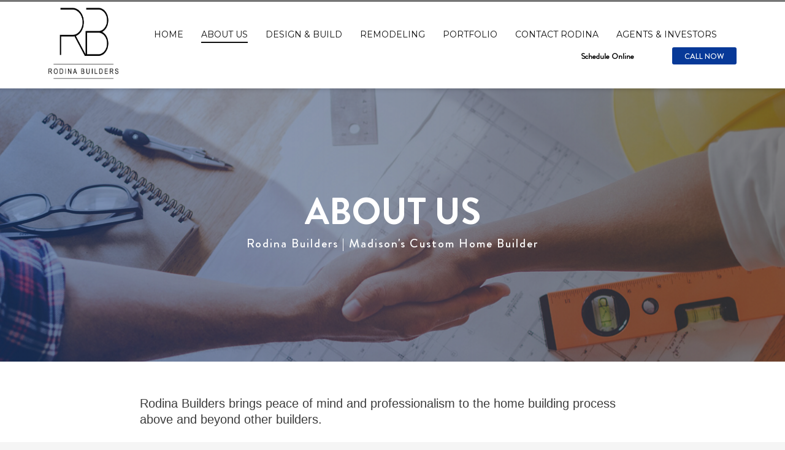

--- FILE ---
content_type: text/html; charset=UTF-8
request_url: https://rodinabuilders.com/about-rodina/
body_size: 14205
content:
<!DOCTYPE html>
<html lang="en">
<head>
<meta charset="UTF-8"/>
<meta name="twitter:widgets:csp" content="on"/>
<link rel="profile" href="https://gmpg.org/xfn/11"/>
<link rel="pingback" href="https://rodinabuilders.com/xmlrpc.php"/>

<meta name='robots' content='index, follow, max-image-preview:large, max-snippet:-1, max-video-preview:-1' />
	<style>img:is([sizes="auto" i], [sizes^="auto," i]) { contain-intrinsic-size: 3000px 1500px }</style>
	
	<!-- This site is optimized with the Yoast SEO plugin v23.9 - https://yoast.com/wordpress/plugins/seo/ -->
	<title>ABOUT RODINA - Rodina Builders</title>
	<link rel="canonical" href="https://rodinabuilders.com/about-rodina/" />
	<meta property="og:locale" content="en_US" />
	<meta property="og:type" content="article" />
	<meta property="og:title" content="ABOUT RODINA - Rodina Builders" />
	<meta property="og:url" content="https://rodinabuilders.com/about-rodina/" />
	<meta property="og:site_name" content="Rodina Builders" />
	<meta property="article:publisher" content="https://www.facebook.com/rodinabuilders" />
	<meta property="article:modified_time" content="2023-03-22T20:37:50+00:00" />
	<meta property="og:image" content="https://rodinabuilders.com/wp-content/uploads/2022/01/rodina-custom-home-builders-madison-wisconsin-BLK-377.png" />
	<meta property="og:image:width" content="377" />
	<meta property="og:image:height" content="346" />
	<meta property="og:image:type" content="image/png" />
	<meta name="twitter:card" content="summary_large_image" />
	<script type="application/ld+json" class="yoast-schema-graph">{"@context":"https://schema.org","@graph":[{"@type":"WebPage","@id":"https://rodinabuilders.com/about-rodina/","url":"https://rodinabuilders.com/about-rodina/","name":"ABOUT RODINA - Rodina Builders","isPartOf":{"@id":"https://rodinabuilders.com/#website"},"primaryImageOfPage":{"@id":"https://rodinabuilders.com/about-rodina/#primaryimage"},"image":{"@id":"https://rodinabuilders.com/about-rodina/#primaryimage"},"thumbnailUrl":"https://rodinabuilders.com/wp-content/uploads/2022/01/rodina-custom-home-builders-madison-wisconsin-BLK-377.png","datePublished":"2022-01-17T05:57:05+00:00","dateModified":"2023-03-22T20:37:50+00:00","breadcrumb":{"@id":"https://rodinabuilders.com/about-rodina/#breadcrumb"},"inLanguage":"en","potentialAction":[{"@type":"ReadAction","target":["https://rodinabuilders.com/about-rodina/"]}]},{"@type":"ImageObject","inLanguage":"en","@id":"https://rodinabuilders.com/about-rodina/#primaryimage","url":"https://rodinabuilders.com/wp-content/uploads/2022/01/rodina-custom-home-builders-madison-wisconsin-BLK-377.png","contentUrl":"https://rodinabuilders.com/wp-content/uploads/2022/01/rodina-custom-home-builders-madison-wisconsin-BLK-377.png","width":377,"height":346},{"@type":"BreadcrumbList","@id":"https://rodinabuilders.com/about-rodina/#breadcrumb","itemListElement":[{"@type":"ListItem","position":1,"name":"Home","item":"https://rodinabuilders.com/"},{"@type":"ListItem","position":2,"name":"ABOUT RODINA"}]},{"@type":"WebSite","@id":"https://rodinabuilders.com/#website","url":"https://rodinabuilders.com/","name":"Rodina Builders","description":"Wisconsin's Custom Home Builder","publisher":{"@id":"https://rodinabuilders.com/#organization"},"potentialAction":[{"@type":"SearchAction","target":{"@type":"EntryPoint","urlTemplate":"https://rodinabuilders.com/?s={search_term_string}"},"query-input":{"@type":"PropertyValueSpecification","valueRequired":true,"valueName":"search_term_string"}}],"inLanguage":"en"},{"@type":"Organization","@id":"https://rodinabuilders.com/#organization","name":"Rodina Builders","url":"https://rodinabuilders.com/","logo":{"@type":"ImageObject","inLanguage":"en","@id":"https://rodinabuilders.com/#/schema/logo/image/","url":"https://rodinabuilders.com/wp-content/uploads/2022/01/rodina-custom-home-builders-madison-wisconsin-BLK-637-1.png","contentUrl":"https://rodinabuilders.com/wp-content/uploads/2022/01/rodina-custom-home-builders-madison-wisconsin-BLK-637-1.png","width":864,"height":687,"caption":"Rodina Builders"},"image":{"@id":"https://rodinabuilders.com/#/schema/logo/image/"},"sameAs":["https://www.facebook.com/rodinabuilders","https://www.instagram.com/rodinabuilders/"]}]}</script>
	<!-- / Yoast SEO plugin. -->


<link rel='dns-prefetch' href='//www.google.com' />
<link rel='dns-prefetch' href='//fonts.googleapis.com' />
<link rel="alternate" type="application/rss+xml" title="Rodina Builders &raquo; Feed" href="https://rodinabuilders.com/feed/" />
<link rel="alternate" type="application/rss+xml" title="Rodina Builders &raquo; Comments Feed" href="https://rodinabuilders.com/comments/feed/" />
<script type="text/javascript">
/* <![CDATA[ */
window._wpemojiSettings = {"baseUrl":"https:\/\/s.w.org\/images\/core\/emoji\/16.0.1\/72x72\/","ext":".png","svgUrl":"https:\/\/s.w.org\/images\/core\/emoji\/16.0.1\/svg\/","svgExt":".svg","source":{"concatemoji":"https:\/\/rodinabuilders.com\/wp-includes\/js\/wp-emoji-release.min.js?ver=6.8.2"}};
/*! This file is auto-generated */
!function(s,n){var o,i,e;function c(e){try{var t={supportTests:e,timestamp:(new Date).valueOf()};sessionStorage.setItem(o,JSON.stringify(t))}catch(e){}}function p(e,t,n){e.clearRect(0,0,e.canvas.width,e.canvas.height),e.fillText(t,0,0);var t=new Uint32Array(e.getImageData(0,0,e.canvas.width,e.canvas.height).data),a=(e.clearRect(0,0,e.canvas.width,e.canvas.height),e.fillText(n,0,0),new Uint32Array(e.getImageData(0,0,e.canvas.width,e.canvas.height).data));return t.every(function(e,t){return e===a[t]})}function u(e,t){e.clearRect(0,0,e.canvas.width,e.canvas.height),e.fillText(t,0,0);for(var n=e.getImageData(16,16,1,1),a=0;a<n.data.length;a++)if(0!==n.data[a])return!1;return!0}function f(e,t,n,a){switch(t){case"flag":return n(e,"\ud83c\udff3\ufe0f\u200d\u26a7\ufe0f","\ud83c\udff3\ufe0f\u200b\u26a7\ufe0f")?!1:!n(e,"\ud83c\udde8\ud83c\uddf6","\ud83c\udde8\u200b\ud83c\uddf6")&&!n(e,"\ud83c\udff4\udb40\udc67\udb40\udc62\udb40\udc65\udb40\udc6e\udb40\udc67\udb40\udc7f","\ud83c\udff4\u200b\udb40\udc67\u200b\udb40\udc62\u200b\udb40\udc65\u200b\udb40\udc6e\u200b\udb40\udc67\u200b\udb40\udc7f");case"emoji":return!a(e,"\ud83e\udedf")}return!1}function g(e,t,n,a){var r="undefined"!=typeof WorkerGlobalScope&&self instanceof WorkerGlobalScope?new OffscreenCanvas(300,150):s.createElement("canvas"),o=r.getContext("2d",{willReadFrequently:!0}),i=(o.textBaseline="top",o.font="600 32px Arial",{});return e.forEach(function(e){i[e]=t(o,e,n,a)}),i}function t(e){var t=s.createElement("script");t.src=e,t.defer=!0,s.head.appendChild(t)}"undefined"!=typeof Promise&&(o="wpEmojiSettingsSupports",i=["flag","emoji"],n.supports={everything:!0,everythingExceptFlag:!0},e=new Promise(function(e){s.addEventListener("DOMContentLoaded",e,{once:!0})}),new Promise(function(t){var n=function(){try{var e=JSON.parse(sessionStorage.getItem(o));if("object"==typeof e&&"number"==typeof e.timestamp&&(new Date).valueOf()<e.timestamp+604800&&"object"==typeof e.supportTests)return e.supportTests}catch(e){}return null}();if(!n){if("undefined"!=typeof Worker&&"undefined"!=typeof OffscreenCanvas&&"undefined"!=typeof URL&&URL.createObjectURL&&"undefined"!=typeof Blob)try{var e="postMessage("+g.toString()+"("+[JSON.stringify(i),f.toString(),p.toString(),u.toString()].join(",")+"));",a=new Blob([e],{type:"text/javascript"}),r=new Worker(URL.createObjectURL(a),{name:"wpTestEmojiSupports"});return void(r.onmessage=function(e){c(n=e.data),r.terminate(),t(n)})}catch(e){}c(n=g(i,f,p,u))}t(n)}).then(function(e){for(var t in e)n.supports[t]=e[t],n.supports.everything=n.supports.everything&&n.supports[t],"flag"!==t&&(n.supports.everythingExceptFlag=n.supports.everythingExceptFlag&&n.supports[t]);n.supports.everythingExceptFlag=n.supports.everythingExceptFlag&&!n.supports.flag,n.DOMReady=!1,n.readyCallback=function(){n.DOMReady=!0}}).then(function(){return e}).then(function(){var e;n.supports.everything||(n.readyCallback(),(e=n.source||{}).concatemoji?t(e.concatemoji):e.wpemoji&&e.twemoji&&(t(e.twemoji),t(e.wpemoji)))}))}((window,document),window._wpemojiSettings);
/* ]]> */
</script>
<link rel='stylesheet' id='sbi_styles-css' href='https://rodinabuilders.com/wp-content/plugins/instagram-feed/css/sbi-styles.min.css?ver=6.6.1' type='text/css' media='all' />
<link rel='stylesheet' id='zn_all_g_fonts-css' href='//fonts.googleapis.com/css?family=Montserrat%3Aregular%2C700&#038;ver=6.8.2' type='text/css' media='all' />
<style id='wp-emoji-styles-inline-css' type='text/css'>

	img.wp-smiley, img.emoji {
		display: inline !important;
		border: none !important;
		box-shadow: none !important;
		height: 1em !important;
		width: 1em !important;
		margin: 0 0.07em !important;
		vertical-align: -0.1em !important;
		background: none !important;
		padding: 0 !important;
	}
</style>
<link rel='stylesheet' id='wp-block-library-css' href='https://rodinabuilders.com/wp-includes/css/dist/block-library/style.min.css?ver=6.8.2' type='text/css' media='all' />
<style id='classic-theme-styles-inline-css' type='text/css'>
/*! This file is auto-generated */
.wp-block-button__link{color:#fff;background-color:#32373c;border-radius:9999px;box-shadow:none;text-decoration:none;padding:calc(.667em + 2px) calc(1.333em + 2px);font-size:1.125em}.wp-block-file__button{background:#32373c;color:#fff;text-decoration:none}
</style>
<style id='global-styles-inline-css' type='text/css'>
:root{--wp--preset--aspect-ratio--square: 1;--wp--preset--aspect-ratio--4-3: 4/3;--wp--preset--aspect-ratio--3-4: 3/4;--wp--preset--aspect-ratio--3-2: 3/2;--wp--preset--aspect-ratio--2-3: 2/3;--wp--preset--aspect-ratio--16-9: 16/9;--wp--preset--aspect-ratio--9-16: 9/16;--wp--preset--color--black: #000000;--wp--preset--color--cyan-bluish-gray: #abb8c3;--wp--preset--color--white: #ffffff;--wp--preset--color--pale-pink: #f78da7;--wp--preset--color--vivid-red: #cf2e2e;--wp--preset--color--luminous-vivid-orange: #ff6900;--wp--preset--color--luminous-vivid-amber: #fcb900;--wp--preset--color--light-green-cyan: #7bdcb5;--wp--preset--color--vivid-green-cyan: #00d084;--wp--preset--color--pale-cyan-blue: #8ed1fc;--wp--preset--color--vivid-cyan-blue: #0693e3;--wp--preset--color--vivid-purple: #9b51e0;--wp--preset--gradient--vivid-cyan-blue-to-vivid-purple: linear-gradient(135deg,rgba(6,147,227,1) 0%,rgb(155,81,224) 100%);--wp--preset--gradient--light-green-cyan-to-vivid-green-cyan: linear-gradient(135deg,rgb(122,220,180) 0%,rgb(0,208,130) 100%);--wp--preset--gradient--luminous-vivid-amber-to-luminous-vivid-orange: linear-gradient(135deg,rgba(252,185,0,1) 0%,rgba(255,105,0,1) 100%);--wp--preset--gradient--luminous-vivid-orange-to-vivid-red: linear-gradient(135deg,rgba(255,105,0,1) 0%,rgb(207,46,46) 100%);--wp--preset--gradient--very-light-gray-to-cyan-bluish-gray: linear-gradient(135deg,rgb(238,238,238) 0%,rgb(169,184,195) 100%);--wp--preset--gradient--cool-to-warm-spectrum: linear-gradient(135deg,rgb(74,234,220) 0%,rgb(151,120,209) 20%,rgb(207,42,186) 40%,rgb(238,44,130) 60%,rgb(251,105,98) 80%,rgb(254,248,76) 100%);--wp--preset--gradient--blush-light-purple: linear-gradient(135deg,rgb(255,206,236) 0%,rgb(152,150,240) 100%);--wp--preset--gradient--blush-bordeaux: linear-gradient(135deg,rgb(254,205,165) 0%,rgb(254,45,45) 50%,rgb(107,0,62) 100%);--wp--preset--gradient--luminous-dusk: linear-gradient(135deg,rgb(255,203,112) 0%,rgb(199,81,192) 50%,rgb(65,88,208) 100%);--wp--preset--gradient--pale-ocean: linear-gradient(135deg,rgb(255,245,203) 0%,rgb(182,227,212) 50%,rgb(51,167,181) 100%);--wp--preset--gradient--electric-grass: linear-gradient(135deg,rgb(202,248,128) 0%,rgb(113,206,126) 100%);--wp--preset--gradient--midnight: linear-gradient(135deg,rgb(2,3,129) 0%,rgb(40,116,252) 100%);--wp--preset--font-size--small: 13px;--wp--preset--font-size--medium: 20px;--wp--preset--font-size--large: 36px;--wp--preset--font-size--x-large: 42px;--wp--preset--spacing--20: 0.44rem;--wp--preset--spacing--30: 0.67rem;--wp--preset--spacing--40: 1rem;--wp--preset--spacing--50: 1.5rem;--wp--preset--spacing--60: 2.25rem;--wp--preset--spacing--70: 3.38rem;--wp--preset--spacing--80: 5.06rem;--wp--preset--shadow--natural: 6px 6px 9px rgba(0, 0, 0, 0.2);--wp--preset--shadow--deep: 12px 12px 50px rgba(0, 0, 0, 0.4);--wp--preset--shadow--sharp: 6px 6px 0px rgba(0, 0, 0, 0.2);--wp--preset--shadow--outlined: 6px 6px 0px -3px rgba(255, 255, 255, 1), 6px 6px rgba(0, 0, 0, 1);--wp--preset--shadow--crisp: 6px 6px 0px rgba(0, 0, 0, 1);}:where(.is-layout-flex){gap: 0.5em;}:where(.is-layout-grid){gap: 0.5em;}body .is-layout-flex{display: flex;}.is-layout-flex{flex-wrap: wrap;align-items: center;}.is-layout-flex > :is(*, div){margin: 0;}body .is-layout-grid{display: grid;}.is-layout-grid > :is(*, div){margin: 0;}:where(.wp-block-columns.is-layout-flex){gap: 2em;}:where(.wp-block-columns.is-layout-grid){gap: 2em;}:where(.wp-block-post-template.is-layout-flex){gap: 1.25em;}:where(.wp-block-post-template.is-layout-grid){gap: 1.25em;}.has-black-color{color: var(--wp--preset--color--black) !important;}.has-cyan-bluish-gray-color{color: var(--wp--preset--color--cyan-bluish-gray) !important;}.has-white-color{color: var(--wp--preset--color--white) !important;}.has-pale-pink-color{color: var(--wp--preset--color--pale-pink) !important;}.has-vivid-red-color{color: var(--wp--preset--color--vivid-red) !important;}.has-luminous-vivid-orange-color{color: var(--wp--preset--color--luminous-vivid-orange) !important;}.has-luminous-vivid-amber-color{color: var(--wp--preset--color--luminous-vivid-amber) !important;}.has-light-green-cyan-color{color: var(--wp--preset--color--light-green-cyan) !important;}.has-vivid-green-cyan-color{color: var(--wp--preset--color--vivid-green-cyan) !important;}.has-pale-cyan-blue-color{color: var(--wp--preset--color--pale-cyan-blue) !important;}.has-vivid-cyan-blue-color{color: var(--wp--preset--color--vivid-cyan-blue) !important;}.has-vivid-purple-color{color: var(--wp--preset--color--vivid-purple) !important;}.has-black-background-color{background-color: var(--wp--preset--color--black) !important;}.has-cyan-bluish-gray-background-color{background-color: var(--wp--preset--color--cyan-bluish-gray) !important;}.has-white-background-color{background-color: var(--wp--preset--color--white) !important;}.has-pale-pink-background-color{background-color: var(--wp--preset--color--pale-pink) !important;}.has-vivid-red-background-color{background-color: var(--wp--preset--color--vivid-red) !important;}.has-luminous-vivid-orange-background-color{background-color: var(--wp--preset--color--luminous-vivid-orange) !important;}.has-luminous-vivid-amber-background-color{background-color: var(--wp--preset--color--luminous-vivid-amber) !important;}.has-light-green-cyan-background-color{background-color: var(--wp--preset--color--light-green-cyan) !important;}.has-vivid-green-cyan-background-color{background-color: var(--wp--preset--color--vivid-green-cyan) !important;}.has-pale-cyan-blue-background-color{background-color: var(--wp--preset--color--pale-cyan-blue) !important;}.has-vivid-cyan-blue-background-color{background-color: var(--wp--preset--color--vivid-cyan-blue) !important;}.has-vivid-purple-background-color{background-color: var(--wp--preset--color--vivid-purple) !important;}.has-black-border-color{border-color: var(--wp--preset--color--black) !important;}.has-cyan-bluish-gray-border-color{border-color: var(--wp--preset--color--cyan-bluish-gray) !important;}.has-white-border-color{border-color: var(--wp--preset--color--white) !important;}.has-pale-pink-border-color{border-color: var(--wp--preset--color--pale-pink) !important;}.has-vivid-red-border-color{border-color: var(--wp--preset--color--vivid-red) !important;}.has-luminous-vivid-orange-border-color{border-color: var(--wp--preset--color--luminous-vivid-orange) !important;}.has-luminous-vivid-amber-border-color{border-color: var(--wp--preset--color--luminous-vivid-amber) !important;}.has-light-green-cyan-border-color{border-color: var(--wp--preset--color--light-green-cyan) !important;}.has-vivid-green-cyan-border-color{border-color: var(--wp--preset--color--vivid-green-cyan) !important;}.has-pale-cyan-blue-border-color{border-color: var(--wp--preset--color--pale-cyan-blue) !important;}.has-vivid-cyan-blue-border-color{border-color: var(--wp--preset--color--vivid-cyan-blue) !important;}.has-vivid-purple-border-color{border-color: var(--wp--preset--color--vivid-purple) !important;}.has-vivid-cyan-blue-to-vivid-purple-gradient-background{background: var(--wp--preset--gradient--vivid-cyan-blue-to-vivid-purple) !important;}.has-light-green-cyan-to-vivid-green-cyan-gradient-background{background: var(--wp--preset--gradient--light-green-cyan-to-vivid-green-cyan) !important;}.has-luminous-vivid-amber-to-luminous-vivid-orange-gradient-background{background: var(--wp--preset--gradient--luminous-vivid-amber-to-luminous-vivid-orange) !important;}.has-luminous-vivid-orange-to-vivid-red-gradient-background{background: var(--wp--preset--gradient--luminous-vivid-orange-to-vivid-red) !important;}.has-very-light-gray-to-cyan-bluish-gray-gradient-background{background: var(--wp--preset--gradient--very-light-gray-to-cyan-bluish-gray) !important;}.has-cool-to-warm-spectrum-gradient-background{background: var(--wp--preset--gradient--cool-to-warm-spectrum) !important;}.has-blush-light-purple-gradient-background{background: var(--wp--preset--gradient--blush-light-purple) !important;}.has-blush-bordeaux-gradient-background{background: var(--wp--preset--gradient--blush-bordeaux) !important;}.has-luminous-dusk-gradient-background{background: var(--wp--preset--gradient--luminous-dusk) !important;}.has-pale-ocean-gradient-background{background: var(--wp--preset--gradient--pale-ocean) !important;}.has-electric-grass-gradient-background{background: var(--wp--preset--gradient--electric-grass) !important;}.has-midnight-gradient-background{background: var(--wp--preset--gradient--midnight) !important;}.has-small-font-size{font-size: var(--wp--preset--font-size--small) !important;}.has-medium-font-size{font-size: var(--wp--preset--font-size--medium) !important;}.has-large-font-size{font-size: var(--wp--preset--font-size--large) !important;}.has-x-large-font-size{font-size: var(--wp--preset--font-size--x-large) !important;}
:where(.wp-block-post-template.is-layout-flex){gap: 1.25em;}:where(.wp-block-post-template.is-layout-grid){gap: 1.25em;}
:where(.wp-block-columns.is-layout-flex){gap: 2em;}:where(.wp-block-columns.is-layout-grid){gap: 2em;}
:root :where(.wp-block-pullquote){font-size: 1.5em;line-height: 1.6;}
</style>
<link rel='stylesheet' id='kallyas-styles-css' href='https://rodinabuilders.com/wp-content/themes/kallyas/style.css?ver=4.18.0' type='text/css' media='all' />
<link rel='stylesheet' id='th-bootstrap-styles-css' href='https://rodinabuilders.com/wp-content/themes/kallyas/css/bootstrap.min.css?ver=4.18.0' type='text/css' media='all' />
<link rel='stylesheet' id='th-theme-template-styles-css' href='https://rodinabuilders.com/wp-content/themes/kallyas/css/template.min.css?ver=4.18.0' type='text/css' media='all' />
<link rel='stylesheet' id='zion-frontend-css' href='https://rodinabuilders.com/wp-content/themes/kallyas/framework/zion-builder/assets/css/znb_frontend.css?ver=1.0.29' type='text/css' media='all' />
<link rel='stylesheet' id='3500-layout.css-css' href='//rodinabuilders.com/wp-content/uploads/zion-builder/cache/3500-layout.css?ver=30e0c8294e11490fd6561108fe1f3051' type='text/css' media='all' />
<link rel='stylesheet' id='animate.css-css' href='https://rodinabuilders.com/wp-content/themes/kallyas/css/vendors/animate.min.css?ver=4.18.0' type='text/css' media='all' />
<link rel='stylesheet' id='th-theme-print-stylesheet-css' href='https://rodinabuilders.com/wp-content/themes/kallyas/css/print.css?ver=4.18.0' type='text/css' media='print' />
<link rel='stylesheet' id='th-theme-options-styles-css' href='//rodinabuilders.com/wp-content/uploads/zn_dynamic.css?ver=1753378555' type='text/css' media='all' />
<script type="text/javascript" src="https://rodinabuilders.com/wp-includes/js/jquery/jquery.min.js?ver=3.7.1" id="jquery-core-js"></script>
<script type="text/javascript" src="https://rodinabuilders.com/wp-includes/js/jquery/jquery-migrate.min.js?ver=3.4.1" id="jquery-migrate-js"></script>
<script type="text/javascript" id="kl-recaptcha-js-extra">
/* <![CDATA[ */
var zn_contact_form = {"captcha_not_filled":"Please complete the Captcha validation"};
/* ]]> */
</script>
<script type="text/javascript" src="https://www.google.com/recaptcha/api.js?onload=kallyasOnloadCallback&amp;hl=en&amp;ver=1" id="kl-recaptcha-js"></script>
<link rel="https://api.w.org/" href="https://rodinabuilders.com/wp-json/" /><link rel="alternate" title="JSON" type="application/json" href="https://rodinabuilders.com/wp-json/wp/v2/pages/3500" /><link rel="EditURI" type="application/rsd+xml" title="RSD" href="https://rodinabuilders.com/xmlrpc.php?rsd" />
<meta name="generator" content="WordPress 6.8.2" />
<link rel='shortlink' href='https://rodinabuilders.com/?p=3500' />
<link rel="alternate" title="oEmbed (JSON)" type="application/json+oembed" href="https://rodinabuilders.com/wp-json/oembed/1.0/embed?url=https%3A%2F%2Frodinabuilders.com%2Fabout-rodina%2F" />
<link rel="alternate" title="oEmbed (XML)" type="text/xml+oembed" href="https://rodinabuilders.com/wp-json/oembed/1.0/embed?url=https%3A%2F%2Frodinabuilders.com%2Fabout-rodina%2F&#038;format=xml" />
		<meta name="theme-color"
			  content="#777777">
				<meta name="viewport" content="width=device-width, initial-scale=1, maximum-scale=1"/>
		
		<!--[if lte IE 8]>
		<script type="text/javascript">
			var $buoop = {
				vs: {i: 10, f: 25, o: 12.1, s: 7, n: 9}
			};

			$buoop.ol = window.onload;

			window.onload = function () {
				try {
					if ($buoop.ol) {
						$buoop.ol()
					}
				}
				catch (e) {
				}

				var e = document.createElement("script");
				e.setAttribute("type", "text/javascript");
				e.setAttribute("src", "https://browser-update.org/update.js");
				document.body.appendChild(e);
			};
		</script>
		<![endif]-->

		<!-- for IE6-8 support of HTML5 elements -->
		<!--[if lt IE 9]>
		<script src="//html5shim.googlecode.com/svn/trunk/html5.js"></script>
		<![endif]-->
		
	<!-- Fallback for animating in viewport -->
	<noscript>
		<style type="text/css" media="screen">
			.zn-animateInViewport {visibility: visible;}
		</style>
	</noscript>
	<style type="text/css">.recentcomments a{display:inline !important;padding:0 !important;margin:0 !important;}</style><link rel="icon" href="https://rodinabuilders.com/wp-content/uploads/2022/01/cropped-rodina-builders-madison-wisconsin-custom-home-builder-32x32.jpg" sizes="32x32" />
<link rel="icon" href="https://rodinabuilders.com/wp-content/uploads/2022/01/cropped-rodina-builders-madison-wisconsin-custom-home-builder-192x192.jpg" sizes="192x192" />
<link rel="apple-touch-icon" href="https://rodinabuilders.com/wp-content/uploads/2022/01/cropped-rodina-builders-madison-wisconsin-custom-home-builder-180x180.jpg" />
<meta name="msapplication-TileImage" content="https://rodinabuilders.com/wp-content/uploads/2022/01/cropped-rodina-builders-madison-wisconsin-custom-home-builder-270x270.jpg" />
</head>

<body data-rsssl=1  class="wp-singular page-template-default page page-id-3500 wp-theme-kallyas kl-sticky-header kl-skin--light" itemscope="itemscope" itemtype="https://schema.org/WebPage" >


<div class="login_register_stuff"></div><!-- end login register stuff -->		<div id="fb-root"></div>
		<script>(function (d, s, id) {
			var js, fjs = d.getElementsByTagName(s)[0];
			if (d.getElementById(id)) {return;}
			js = d.createElement(s); js.id = id;
			js.src = "https://connect.facebook.net/en_US/sdk.js#xfbml=1&version=v3.0";
			fjs.parentNode.insertBefore(js, fjs);
		}(document, 'script', 'facebook-jssdk'));</script>
		

<div id="page_wrapper">

<header id="header" class="site-header  style6 cta_button header--sticky header--not-sticked    headerstyle-xs--image_color  sticky-resize headerstyle--image_color site-header--absolute nav-th--light siteheader-classic siteheader-classic-normal sheader-sh--dark"  >
		<div class="site-header-wrapper sticky-top-area">

		<div class="kl-top-header site-header-main-wrapper clearfix  header-no-top  sh--dark">

			<div class="container siteheader-container header--oldstyles">

				<div class="fxb-row fxb-row-col-sm">

										<div class='fxb-col fxb fxb-center-x fxb-center-y fxb-basis-auto fxb-grow-0'>
								<div id="logo-container" class="logo-container   logosize--no zn-original-logo">
			<!-- Logo -->
			<h3 class='site-logo logo ' id='logo'><a href='https://rodinabuilders.com/' class='site-logo-anch'><img class="logo-img-sticky site-logo-img-sticky" src="https://rodinabuilders.com/wp-content/uploads/2022/01/rodina-custom-home-builders-madison-wisconsin-BLK-300.png"  alt="Rodina Builders" title="Wisconsin's Custom Home Builder" /><img class="logo-img site-logo-img" src="https://rodinabuilders.com/wp-content/uploads/2022/01/rodina-custom-home-builders-madison-wisconsin-BLK-377.png" width="145" height="133"  alt="Rodina Builders" title="Wisconsin's Custom Home Builder" data-mobile-logo="https://rodinabuilders.com/wp-content/uploads/2022/01/rodina-custom-home-builders-madison-wisconsin-BLK-377.png" /></a></h3>			<!-- InfoCard -->
					</div>

							</div>
					
					<div class='fxb-col fxb-basis-auto'>

						


<div class="fxb-row site-header-row site-header-main ">

	<div class='fxb-col fxb fxb-start-x fxb-center-y fxb-basis-auto site-header-col-left site-header-main-left'>
			</div>

	<div class='fxb-col fxb fxb-center-x fxb-center-y fxb-basis-auto site-header-col-center site-header-main-center'>
			</div>

	<div class='fxb-col fxb fxb-end-x fxb-center-y fxb-basis-auto site-header-col-right site-header-main-right'>

		<div class='fxb-col fxb fxb-end-x fxb-center-y fxb-basis-auto site-header-main-right-top'>
								<div class="sh-component main-menu-wrapper" role="navigation" itemscope="itemscope" itemtype="https://schema.org/SiteNavigationElement" >

					<div class="zn-res-menuwrapper">
			<a href="#" class="zn-res-trigger zn-menuBurger zn-menuBurger--3--m zn-menuBurger--anim3 " id="zn-res-trigger">
				<span></span>
				<span></span>
				<span></span>
			</a>
		</div><!-- end responsive menu -->
		<div id="main-menu" class="main-nav mainnav--sidepanel mainnav--active-uline mainnav--pointer-dash nav-mm--light zn_mega_wrapper "><ul id="menu-main-menu" class="main-menu main-menu-nav zn_mega_menu "><li id="menu-item-3395" class="main-menu-item menu-item menu-item-type-custom menu-item-object-custom menu-item-home menu-item-3395  main-menu-item-top  menu-item-even menu-item-depth-0"><a href="https://rodinabuilders.com/" class=" main-menu-link main-menu-link-top"><span>HOME</span></a></li>
<li id="menu-item-3393" class="main-menu-item menu-item menu-item-type-custom menu-item-object-custom current-menu-item menu-item-3393 active  main-menu-item-top  menu-item-even menu-item-depth-0"><a href="https://rodinabuilders.com/about-rodina" class=" main-menu-link main-menu-link-top"><span>ABOUT US</span></a></li>
<li id="menu-item-3331" class="main-menu-item menu-item menu-item-type-custom menu-item-object-custom menu-item-3331  main-menu-item-top  menu-item-even menu-item-depth-0"><a href="https://rodinabuilders.com/our-custom-home-process" class=" main-menu-link main-menu-link-top"><span>DESIGN &#038; BUILD</span></a></li>
<li id="menu-item-3745" class="main-menu-item menu-item menu-item-type-post_type menu-item-object-page menu-item-3745  main-menu-item-top  menu-item-even menu-item-depth-0"><a href="https://rodinabuilders.com/home-remodeling-services/" class=" main-menu-link main-menu-link-top"><span>REMODELING</span></a></li>
<li id="menu-item-3407" class="main-menu-item menu-item menu-item-type-post_type menu-item-object-page menu-item-3407  main-menu-item-top  menu-item-even menu-item-depth-0"><a href="https://rodinabuilders.com/rodina-builders-portfolio/" class=" main-menu-link main-menu-link-top"><span>PORTFOLIO</span></a></li>
<li id="menu-item-3498" class="main-menu-item menu-item menu-item-type-post_type menu-item-object-page menu-item-3498  main-menu-item-top  menu-item-even menu-item-depth-0"><a href="https://rodinabuilders.com/contact-rodina-builders/" class=" main-menu-link main-menu-link-top"><span>CONTACT RODINA</span></a></li>
<li id="menu-item-3711" class="main-menu-item menu-item menu-item-type-post_type menu-item-object-page menu-item-3711  main-menu-item-top  menu-item-even menu-item-depth-0"><a href="https://rodinabuilders.com/agents-investors/" class=" main-menu-link main-menu-link-top"><span>AGENTS &#038; INVESTORS</span></a></li>
</ul></div>		</div>
		<!-- end main_menu -->
		<a href="#eluiddfed0a90"  class="sh-component ctabutton cta-button-0 kl-cta-custom btn btn-lined  zn_dummy_value cta-icon--before btn--rounded"  data-lightbox="inline"  itemprop="url" ><span>Schedule Online</span></a><a href="tel:608-279-0326"  class="sh-component ctabutton cta-button-1 kl-cta-custom btn btn-fullcolor btn-custom-color  zn_dummy_value cta-icon--before btn--rounded"  target="_self"  itemprop="url" ><span>CALL NOW</span></a>		</div>

		
	</div>

</div><!-- /.site-header-main -->


					</div>
				</div>
							</div><!-- /.siteheader-container -->
		</div><!-- /.site-header-main-wrapper -->

	</div><!-- /.site-header-wrapper -->
	</header>
<div class="zn_pb_wrapper clearfix zn_sortable_content" data-droplevel="0">		<section class="zn_section eluideac0c9ed   zn_parallax  section-sidemargins    zn_section--relative section--no " id="eluid434e4365"  >

			<div class="zn-bgSource zn-bgSource-imageParallax js-znParallax"  ><div class="zn-bgSource-image" style="background-image:url(https://rodinabuilders.com/wp-content/uploads/2022/01/about-rodina-builders-general-construction-homes-madison-wi.jpg);background-repeat:repeat;background-position:center center;background-size:cover"></div><div class="zn-bgSource-overlay" style="background: -webkit-linear-gradient(left, rgba(0,50,132,0.45) 0%,rgba(53,53,53,0.6) 100%); background: linear-gradient(to right, rgba(0,50,132,0.45) 0%,rgba(53,53,53,0.6) 100%); "></div></div>
			<div class="zn_section_size container zn-section-height--auto zn-section-content_algn--top ">

				<div class="row ">
					
		<div class="eluid0c095c9a            col-md-12 col-sm-12   znColumnElement"  id="eluid0c095c9a" >

			
			<div class="znColumnElement-innerWrapper-eluid0c095c9a znColumnElement-innerWrapper znColumnElement-innerWrapper--valign-top znColumnElement-innerWrapper--halign-left " >

				<div class="znColumnElement-innerContent">					<div class="kl-title-block clearfix tbk--text- tbk--center text-center tbk-symbol--  tbk-icon-pos--after-title eluidc0d0149c " ><h3 class="tbk__title" itemprop="headline" >ABOUT US</h3><h4 class="tbk__subtitle" itemprop="alternativeHeadline" >Rodina Builders | Madison's Custom Home Builder</h4></div>				</div>
			</div>

			
		</div>
	
				</div>
			</div>

					</section>


				<section class="zn_section eluid8deb7d4f     section-sidemargins    zn_section--relative section--no " id="eluid8deb7d4f"  >

			
			<div class="zn_section_size container custom_width zn-section-height--auto zn-section-content_algn--top ">

				<div class="row ">
					
		<div class="eluid1029d164  col-lg-offset-2 col-md-offset-2 col-sm-offset-2        col-md-8 col-sm-8   znColumnElement"  id="eluid1029d164" >

			
			<div class="znColumnElement-innerWrapper-eluid1029d164 znColumnElement-innerWrapper znColumnElement-innerWrapper--valign-top znColumnElement-innerWrapper--halign-left " >

				<div class="znColumnElement-innerContent">					<div class="kl-title-block clearfix tbk--text- tbk--left text-left tbk-symbol--  tbk-icon-pos--after-title eluid4d528c9f " ><h4 class="tbk__subtitle" itemprop="alternativeHeadline" >Rodina Builders brings peace of mind and professionalism to the home building process above and beyond other builders.</h4></div><div class="kl-title-block clearfix tbk--text- tbk--left text-left tbk-symbol--  tbk-icon-pos--after-title eluidf257f795 " ><h3 class="tbk__title" itemprop="headline" >What we're all about at Rodina Builders</h3><h4 class="tbk__subtitle" itemprop="alternativeHeadline" >Rodina Builders lead by Kevin Grinvalsky strives to provide exceptional services that reflect the care we take to support our clients through each stage of their project. Over the years we have fostered positive working relationships with local/national vendors and subcontractors so that we can connect our clients with top quality service providers. These relationships have allowed us to accrue discounts that we pass directly to our clients. We strive so that our clients projects have a net equity upon completion of the build.<br><br>The special attention we give to the design and building process, reflect that integrity and quality are of the utmost importance to ensure your project is completed to the highest standard from start to finish.<br><br>
To find out more please call us today at <span style="font-family: Brandon-Med; font-size: 22px;"><span style="color: #113f96;"><a style="color: #113f96;" href="tel:608-279-0326"><strong>608-279-0326</strong></a></span> or email us at <span style="color: #113f96;"><strong><a style="color: #113f96;" href="mailto:Kevin@RodinaBuilders.com">Kevin@RodinaBuilders.com</a></strong></span></span></h4></div><div class="elm-socialicons eluid16017368  text-left sc-icon--left elm-socialicons--dark element-scheme--dark" ><ul class="elm-social-icons sc--normal sh--circle sc-lay--normal clearfix"><li class="elm-social-icons-item"><a href="https://www.facebook.com/rodinabuilders"  class="elm-sc-link elm-sc-icon-0"  target="_blank" rel="noopener" itemprop="url" ><span class="elm-sc-icon " data-zniconfam="kl-social-icons" data-zn_icon=""></span></a><div class="clearfix"></div></li><li class="elm-social-icons-item"><a href="#"  class="elm-sc-link elm-sc-icon-1"  target="_self"  itemprop="url" ><span class="elm-sc-icon " data-zniconfam="kl-social-icons" data-zn_icon=""></span></a><div class="clearfix"></div></li><li class="elm-social-icons-item"><a href="https://www.instagram.com/rodinabuilders/"  class="elm-sc-link elm-sc-icon-2"  target="_blank" rel="noopener" itemprop="url" ><span class="elm-sc-icon " data-zniconfam="kl-social-icons" data-zn_icon=""></span></a><div class="clearfix"></div></li><li class="elm-social-icons-item"><a href="#"  class="elm-sc-link elm-sc-icon-3"  target="_self"  itemprop="url" ><span class="elm-sc-icon " data-zniconfam="kl-social-icons" data-zn_icon=""></span></a><div class="clearfix"></div></li><li class="elm-social-icons-item"><a href="mailto:kevin@rodinabuilders.com"  class="elm-sc-link elm-sc-icon-4"  target="_self"  itemprop="url" ><span class="elm-sc-icon " data-zniconfam="glyphicons_halflingsregular" data-zn_icon="✉"></span></a><div class="clearfix"></div></li></ul></div><div class="th-spacer clearfix eluidce1b31e3     "></div><div class="th-spacer clearfix eluid4c29ee53     "></div><div class="th-spacer clearfix eluidc244c697     "></div>				</div>
			</div>

			
		</div>
	
				</div>
			</div>

					</section>


		</div><div class="znpb-footer-smart-area" >		<section class="zn_section eluiddfed0a90     section-sidemargins    zn_section--inlinemodal mfp-hide   section--no " id="eluiddfed0a90"  >

			
			<div class="zn_section_size container custom_width zn-section-height--auto zn-section-content_algn--top ">

				<div class="row ">
					
		<div class="eluid462a19df            col-md-12 col-sm-12   znColumnElement"  id="eluid462a19df" >

			
			<div class="znColumnElement-innerWrapper-eluid462a19df znColumnElement-innerWrapper znColumnElement-innerWrapper--valign-top znColumnElement-innerWrapper--halign-left " >

				<div class="znColumnElement-innerContent">					<div class="image-boxes imgbox-simple eluid5a6cec38   image-boxes-cover-fit-img" ><div class="image-boxes-holder imgboxes-wrapper u-mb-0  "><div class="image-boxes-img-wrapper img-align-center"><img class="image-boxes-img img-responsive cover-fit-img" src="https://rodinabuilders.com/wp-content/uploads/2022/01/rodina-custom-home-builders-madison-wisconsin-BLK-300.png"   alt=""  title="rodina-custom-home-builders-madison-wisconsin-BLK-300" /></div></div></div><div class="kl-title-block clearfix tbk--text- tbk--center text-center tbk-symbol--border tbk--colored tbk-icon-pos--after-title eluid93268141 " ><h3 class="tbk__title" itemprop="headline" >HAVE A QUESTION? WE'RE HERE TO HELP</h3><span class="tbk__symbol "><span></span></span><p class="tbk__subtitle" itemprop="alternativeHeadline" >PLEASE FILL OUT THE FORM BELOW, WE'LL BE BACK WITH YOU ASAP.</p></div>
		<div class="zn_contact_form_container contactForm cf-elm eluid9894cdc0  cf--light element-scheme--light  " >
						<form action="#" id="form_eluid9894cdc0" method="post" class="zn_contact_form contact_form cf-elm-form row " data-redirect=""><div class="col-sm-12  kl-fancy-form zn_form_field zn_cf_text"><input type="text" name="zn_form_field_name1_0" id="zn_form_field_name1_0"  value="" class="zn_form_input zn-field-text form-control  kl-fancy-form-input zn_validate_not_empty "/><label for="zn_form_field_name1_0" class="control-label kl-font-alt kl-fancy-form-label">NAME</label></div><div class="col-sm-6  kl-fancy-form zn_form_field zn_cf_text"><input type="text" name="zn_form_field_street1_1" id="zn_form_field_street1_1"  value="" class="zn_form_input zn-field-text form-control  kl-fancy-form-input zn_validate_none "/><label for="zn_form_field_street1_1" class="control-label kl-font-alt kl-fancy-form-label">STREET</label></div><div class="col-sm-6  kl-fancy-form zn_form_field zn_cf_text"><input type="text" name="zn_form_field_city1_2" id="zn_form_field_city1_2"  value="" class="zn_form_input zn-field-text form-control  kl-fancy-form-input zn_validate_not_empty "/><label for="zn_form_field_city1_2" class="control-label kl-font-alt kl-fancy-form-label">CITY</label></div><div class="col-sm-6  kl-fancy-form zn_form_field zn_cf_text"><input type="text" name="zn_form_field_state1_3" id="zn_form_field_state1_3"  value="" class="zn_form_input zn-field-text form-control  kl-fancy-form-input zn_validate_not_empty "/><label for="zn_form_field_state1_3" class="control-label kl-font-alt kl-fancy-form-label">STATE</label></div><div class="col-sm-6  kl-fancy-form zn_form_field zn_cf_text"><input type="text" name="zn_form_field_zip1_4" id="zn_form_field_zip1_4"  value="" class="zn_form_input zn-field-text form-control  kl-fancy-form-input zn_validate_none "/><label for="zn_form_field_zip1_4" class="control-label kl-font-alt kl-fancy-form-label">ZIP</label></div><div class="col-sm-12  kl-fancy-form zn_form_field zn_cf_text"><input type="text" name="zn_form_field_email1_5" id="zn_form_field_email1_5"  value="" class="zn_form_input zn-field-text form-control  kl-fancy-form-input zn_validate_is_email "/><label for="zn_form_field_email1_5" class="control-label kl-font-alt kl-fancy-form-label">EMAIL</label></div><div class="col-sm-12  kl-fancy-form zn_form_field zn_cf_text"><input type="text" name="zn_form_field_subject1_6" id="zn_form_field_subject1_6"  value="" class="zn_form_input zn-field-text form-control  kl-fancy-form-input zn_validate_not_empty "/><label for="zn_form_field_subject1_6" class="control-label kl-font-alt kl-fancy-form-label">SUBJECT</label></div><div class="col-sm-12  kl-fancy-form zn_form_field zn_cf_textarea"><textarea name="zn_form_field_project_details1_7" class="zn_form_input form-control  kl-fancy-form-textarea zn_validate_not_empty " id="zn_form_field_project_details1_7"  cols="40" rows="6"></textarea><label for="zn_form_field_project_details1_7" class="control-label kl-font-alt kl-fancy-form-label">PROJECT DETAILS</label></div><div class="col-sm-12  kl-fancy-form zn_form_field zn_cf_captcha"><span class="kl-recaptcha" data-colorscheme="light" data-sitekey="6Lcj9yMeAAAAAHAVCBpKhJsdafooDLOkdQR7uLW3
" id="zn_recaptcha_1"></span></div><div class="col-sm-12  kl-fancy-form zn_form_field zn_cf_hidden"><input type="hidden" name="zn_pb_form_submit_1" id="zn_pb_form_submit_1" value="1" class="zn_form_input zn_validate_none" /></div><div class="col-sm-12"><div class="zn_contact_ajax_response titleColor" id="zn_form_id1" ></div><div class="zn_submit_container text-left"><button class="zn_contact_submit btn btn-fullcolor btn-custom-color btn--rounded  " type="submit">Send message</button></div></div></form>
		</div>

						</div>
			</div>

			
		</div>
	
				</div>
			</div>

					</section>


				<section class="zn_section eluid7d660cf5     section-sidemargins    zn_section--inlinemodal mfp-hide   section--no " id="agent"  >

			
			<div class="zn_section_size container custom_width zn-section-height--auto zn-section-content_algn--top ">

				<div class="row ">
					
		<div class="eluid190844ba            col-md-12 col-sm-12   znColumnElement"  id="eluid190844ba" >

			
			<div class="znColumnElement-innerWrapper-eluid190844ba znColumnElement-innerWrapper znColumnElement-innerWrapper--valign-top znColumnElement-innerWrapper--halign-left " >

				<div class="znColumnElement-innerContent">					<div class="image-boxes imgbox-simple eluid3a15efdf   image-boxes-cover-fit-img" ><div class="image-boxes-holder imgboxes-wrapper u-mb-0  "><div class="image-boxes-img-wrapper img-align-center"><img class="image-boxes-img img-responsive cover-fit-img" src="https://rodinabuilders.com/wp-content/uploads/2022/01/rodina-custom-home-builders-madison-wisconsin-BLK-300.png"   alt=""  title="rodina-custom-home-builders-madison-wisconsin-BLK-300" /></div></div></div><div class="kl-title-block clearfix tbk--text- tbk--center text-center tbk-symbol--line tbk--colored tbk-icon-pos--after-title eluid866a9008 " ><h3 class="tbk__title" itemprop="headline" >AGENTS & INVESTORS</h3><span class="tbk__symbol "><span></span></span></div><div class="kl-title-block clearfix tbk--text- tbk--center text-center tbk-symbol--line_border tbk--colored tbk-icon-pos--after-subtitle eluid12e4680c " ><h3 class="tbk__title" itemprop="headline" >Agents, do you have a Buyer looking for a New Home?</h3><p class="tbk__subtitle" itemprop="alternativeHeadline" >• Buyers Agents receive 4% Commission from Rodina Builders!<br>
• For Buyers with Construction Loans, Agents to be paid on First Draw<br>
• For more information, fill out the form below!</p><span class="tbk__symbol "><span></span></span></div><div class="kl-title-block clearfix tbk--text- tbk--center text-center tbk-symbol-- tbk--colored tbk-icon-pos--after-subtitle eluid768f5ec8 " ><h3 class="tbk__title" itemprop="headline" >Are you an Investor? Are you interested in building a spec house?</h3><p class="tbk__subtitle" itemprop="alternativeHeadline" >• We reduce our General Contractor fees and rates to make sure you will be able to sell, and at prices guaranteed to procure a Buyer! <br>
Please contact us for further information!  
</p></div>
		<div class="zn_contact_form_container contactForm cf-elm eluid216b84a2  cf--light element-scheme--light  " >
						<form action="#" id="form_eluid216b84a2" method="post" class="zn_contact_form contact_form cf-elm-form row " data-redirect=""><div class="col-sm-12  kl-fancy-form zn_form_field zn_cf_text"><input type="text" name="zn_form_field_name2_0" id="zn_form_field_name2_0"  value="" class="zn_form_input zn-field-text form-control  kl-fancy-form-input zn_validate_not_empty "/><label for="zn_form_field_name2_0" class="control-label kl-font-alt kl-fancy-form-label">NAME</label></div><div class="col-sm-6  kl-fancy-form zn_form_field zn_cf_text"><input type="text" name="zn_form_field_email2_1" id="zn_form_field_email2_1"  value="" class="zn_form_input zn-field-text form-control  kl-fancy-form-input zn_validate_is_email "/><label for="zn_form_field_email2_1" class="control-label kl-font-alt kl-fancy-form-label">EMAIL</label></div><div class="col-sm-6  kl-fancy-form zn_form_field zn_cf_text"><input type="text" name="zn_form_field_phone2_2" id="zn_form_field_phone2_2"  value="" class="zn_form_input zn-field-text form-control  kl-fancy-form-input zn_validate_is_email "/><label for="zn_form_field_phone2_2" class="control-label kl-font-alt kl-fancy-form-label">PHONE</label></div><div class="col-sm-12  kl-fancy-form zn_form_field zn_cf_select"><label class="control-label kl-font-alt kl-fancy-form-label">AGENT OR INVESTOR:AGENT OR INVESTOR? (select one), </label><select name="zn_form_field_agent_or_investor_agent_or_investor_select_one_2_3"  id="zn_form_field_agent_or_investor_agent_or_investor_select_one_2_3" class="zn_form_input form-control form-control--light kl-fancy-form-select zn_validate_not_empty"><option value="Agent" >Agent</option><option value="Investor" >Investor</option></select></div><div class="col-sm-12  kl-fancy-form zn_form_field zn_cf_textarea"><textarea name="zn_form_field_additional_information2_4" class="zn_form_input form-control  kl-fancy-form-textarea zn_validate_not_empty " id="zn_form_field_additional_information2_4"  cols="40" rows="6"></textarea><label for="zn_form_field_additional_information2_4" class="control-label kl-font-alt kl-fancy-form-label">ADDITIONAL INFORMATION</label></div><div class="col-sm-12  kl-fancy-form zn_form_field zn_cf_captcha"><span class="kl-recaptcha" data-colorscheme="light" data-sitekey="6Lcj9yMeAAAAAHAVCBpKhJsdafooDLOkdQR7uLW3
" id="zn_recaptcha_2"></span></div><div class="col-sm-12  kl-fancy-form zn_form_field zn_cf_hidden"><input type="hidden" name="zn_pb_form_submit_2" id="zn_pb_form_submit_2" value="1" class="zn_form_input zn_validate_none" /></div><div class="col-sm-12"><div class="zn_contact_ajax_response titleColor" id="zn_form_id2" ></div><div class="zn_submit_container text-left"><button class="zn_contact_submit btn btn-fullcolor btn-custom-color btn--rounded  " type="submit">Send message</button></div></div></form>
		</div>

						</div>
			</div>

			
		</div>
	
				</div>
			</div>

					</section>


				<section class="zn_section eluid7c1c8477     section-sidemargins    section--no " id="eluidb0a6f970"  >

			
			<div class="zn_section_size container custom_width zn-section-height--auto zn-section-content_algn--top ">

				<div class="row ">
					
		<div class="eluidc5f7f767            col-md-4 col-sm-4   znColumnElement"  id="eluidc5f7f767" >

			
			<div class="znColumnElement-innerWrapper-eluidc5f7f767 znColumnElement-innerWrapper znColumnElement-innerWrapper--valign-top znColumnElement-innerWrapper--halign-left " >

				<div class="znColumnElement-innerContent">					<div class="kl-title-block clearfix tbk--text- tbk--left text-left tbk-symbol--  tbk-icon-pos--after-title eluid25dc9343 " ><h3 class="tbk__title" itemprop="headline" >Quicklinks</h3><div class="tbk__text"><p><span style="font-family: Brandon-Med; font-size: 18px; color: #333333;"><a href="https://rodinabuilders.com/">Home</a><br />
<a href="https://rodinabuilders.com/about-rodina">About Us</a></span><br />
<span style="color: #183ea5;"><a style="color: #183ea5;" href="https://rodinabuilders.com/rodina-builders-portfolio/"><span style="font-family: Brandon-Med; font-size: 18px;">Project Portfolio</span></a></span><br />
<span style="font-family: Brandon-Med; font-size: 18px; color: #333333;"><a href="https://rodinabuilders.com/our-custom-home-process/">Design &amp; Build</a><br />
<a href="https://rodinabuilders.com/agents-investors/">Agents &amp; Investors</a><br />
<a href="https://rodinabuilders.com/contact-rodina-builders">Contact Us</a></span></p>
<p>&nbsp;</p>
</div></div>				</div>
			</div>

			
		</div>
	
		<div class="eluid3cdbb1f4            col-md-4 col-sm-4   znColumnElement"  id="eluid3cdbb1f4" >

			
			<div class="znColumnElement-innerWrapper-eluid3cdbb1f4 znColumnElement-innerWrapper znColumnElement-innerWrapper--valign-top znColumnElement-innerWrapper--halign-left " >

				<div class="znColumnElement-innerContent">					<div class="image-boxes imgbox-simple eluidaa95244e   image-boxes-cover-fit-img" ><div class="image-boxes-holder imgboxes-wrapper u-mb-0  "><div class="image-boxes-img-wrapper img-align-center"><img class="image-boxes-img img-responsive cover-fit-img" src="https://rodinabuilders.com/wp-content/uploads/2022/01/rodina-custom-home-builders-madison-wisconsin-BLK-300.png"   alt=""  title="rodina-custom-home-builders-madison-wisconsin-BLK-300" /></div></div></div>				</div>
			</div>

			
		</div>
	
		<div class="eluid280e851b            col-md-4 col-sm-4   znColumnElement"  id="eluid280e851b" >

			
			<div class="znColumnElement-innerWrapper-eluid280e851b znColumnElement-innerWrapper znColumnElement-innerWrapper--valign-top znColumnElement-innerWrapper--halign-left " >

				<div class="znColumnElement-innerContent">					<div class="kl-title-block clearfix tbk--text- tbk--right text-right tbk-symbol--  tbk-icon-pos--after-title eluida4f37509 " ><h3 class="tbk__title" itemprop="headline" >Contact</h3><h4 class="tbk__subtitle" itemprop="alternativeHeadline" >7008 Little Lakes Rd.<br>
Belleville, WI 53508<br>
E. Kevin@RodinaBuilders.com<br>
P. 608-279-0326</h4></div><div class="elm-socialicons eluid22a19872  text-right sc-icon--right elm-socialicons--dark element-scheme--dark" ><ul class="elm-social-icons sc--normal sh--circle sc-lay--normal clearfix"><li class="elm-social-icons-item"><a href="https://www.facebook.com/rodinabuilders"  class="elm-sc-link elm-sc-icon-0"  target="_blank" rel="noopener" itemprop="url" ><span class="elm-sc-icon " data-zniconfam="kl-social-icons" data-zn_icon=""></span></a><div class="clearfix"></div></li><li class="elm-social-icons-item"><a href="#"  class="elm-sc-link elm-sc-icon-1"  target="_self"  itemprop="url" ><span class="elm-sc-icon " data-zniconfam="kl-social-icons" data-zn_icon=""></span></a><div class="clearfix"></div></li><li class="elm-social-icons-item"><a href="https://www.instagram.com/rodinabuilders/"  class="elm-sc-link elm-sc-icon-2"  target="_blank" rel="noopener" itemprop="url" ><span class="elm-sc-icon " data-zniconfam="kl-social-icons" data-zn_icon=""></span></a><div class="clearfix"></div></li><li class="elm-social-icons-item"><a href="#"  class="elm-sc-link elm-sc-icon-3"  target="_self"  itemprop="url" ><span class="elm-sc-icon " data-zniconfam="kl-social-icons" data-zn_icon=""></span></a><div class="clearfix"></div></li><li class="elm-social-icons-item"><a href="mailto:kevin@rodinabuilders.com"  class="elm-sc-link elm-sc-icon-4"  target="_self"  itemprop="url" ><span class="elm-sc-icon " data-zniconfam="glyphicons_halflingsregular" data-zn_icon="✉"></span></a><div class="clearfix"></div></li></ul></div>				</div>
			</div>

			
		</div>
	
				</div>
			</div>

					</section>


				<section class="zn_section eluidb00effbd     section-sidemargins    section--no " id="eluidb0a6f970"  >

			
			<div class="zn_section_size container zn-section-height--auto zn-section-content_algn--top ">

				<div class="row ">
					
		<div class="eluid3818cb4a            col-md-6 col-sm-6   znColumnElement"  id="eluideb6da656" >

			
			<div class="znColumnElement-innerWrapper-eluid3818cb4a znColumnElement-innerWrapper znColumnElement-innerWrapper--valign-top znColumnElement-innerWrapper--halign-left " >

				<div class="znColumnElement-innerContent">					<div class="zn_text_box eluid82b07306  zn_text_box-light element-scheme--light" ><p><span style="font-size: 12px;"><span style="color: #333333; text-transform: uppercase;">© 2021 | All rights reserved </span><strong><span style="text-transform: uppercase; color: #000000;">Rodina Builders</span></strong></span><span style="color: #999999;">. </span><span style="font-size: 12px;"><span style="color: #999999; text-transform: uppercase;"><span style="color: #333333;">Powered by</span><span style="color: #000000;"> <strong><a style="color: #000000;" href="http://www.madisondigitaldesign.com/" target="_blank" rel="noopener">MADISON DIGITAL DESIGN</a></strong></span>.</span></span></p>
</div>				</div>
			</div>

			
		</div>
	
				</div>
			</div>

					</section>


		</div></div><!-- end page_wrapper -->

<a href="#" id="totop" class="u-trans-all-2s js-scroll-event" data-forch="300" data-visibleclass="on--totop">TOP</a>

<script type="speculationrules">
{"prefetch":[{"source":"document","where":{"and":[{"href_matches":"\/*"},{"not":{"href_matches":["\/wp-*.php","\/wp-admin\/*","\/wp-content\/uploads\/*","\/wp-content\/*","\/wp-content\/plugins\/*","\/wp-content\/themes\/kallyas\/*","\/*\\?(.+)"]}},{"not":{"selector_matches":"a[rel~=\"nofollow\"]"}},{"not":{"selector_matches":".no-prefetch, .no-prefetch a"}}]},"eagerness":"conservative"}]}
</script>
<!-- Instagram Feed JS -->
<script type="text/javascript">
var sbiajaxurl = "https://rodinabuilders.com/wp-admin/admin-ajax.php";
</script>
<script type="text/javascript" src="https://rodinabuilders.com/wp-content/themes/kallyas/js/plugins.min.js?ver=4.18.0" id="kallyas_vendors-js"></script>
<script type="text/javascript" src="https://rodinabuilders.com/wp-content/themes/kallyas/addons/scrollmagic/scrollmagic.js?ver=4.18.0" id="scrollmagic-js"></script>
<script type="text/javascript" id="zn-script-js-extra">
/* <![CDATA[ */
var zn_do_login = {"ajaxurl":"\/wp-admin\/admin-ajax.php","add_to_cart_text":"Item Added to cart!"};
var ZnThemeAjax = {"ajaxurl":"\/wp-admin\/admin-ajax.php","zn_back_text":"Back","zn_color_theme":"light","res_menu_trigger":"1065","top_offset_tolerance":"","logout_url":"https:\/\/rodinabuilders.com\/wp-login.php?action=logout&redirect_to=https%3A%2F%2Frodinabuilders.com&_wpnonce=75fc7483a9"};
var ZnSmoothScroll = {"type":"0.75","touchpadSupport":"no"};
/* ]]> */
</script>
<script type="text/javascript" src="https://rodinabuilders.com/wp-content/themes/kallyas/js/znscript.min.js?ver=4.18.0" id="zn-script-js"></script>
<script type="text/javascript" src="https://rodinabuilders.com/wp-content/themes/kallyas/addons/smooth_scroll/SmoothScroll.min.js?ver=4.18.0" id="smooth_scroll-js"></script>
<script type="text/javascript" src="https://rodinabuilders.com/wp-content/themes/kallyas/addons/slick/slick.min.js?ver=4.18.0" id="slick-js"></script>
<script type="text/javascript" id="zion-frontend-js-js-extra">
/* <![CDATA[ */
var ZionBuilderFrontend = {"allow_video_on_mobile":""};
/* ]]> */
</script>
<script type="text/javascript" src="https://rodinabuilders.com/wp-content/themes/kallyas/framework/zion-builder/dist/znpb_frontend.bundle.js?ver=1.0.29" id="zion-frontend-js-js"></script>
<svg style="position: absolute; width: 0; height: 0; overflow: hidden;" version="1.1" xmlns="http://www.w3.org/2000/svg" xmlns:xlink="http://www.w3.org/1999/xlink">
 <defs>

  <symbol id="icon-znb_close-thin" viewBox="0 0 100 100">
   <path d="m87.801 12.801c-1-1-2.6016-1-3.5 0l-33.801 33.699-34.699-34.801c-1-1-2.6016-1-3.5 0-1 1-1 2.6016 0 3.5l34.699 34.801-34.801 34.801c-1 1-1 2.6016 0 3.5 0.5 0.5 1.1016 0.69922 1.8008 0.69922s1.3008-0.19922 1.8008-0.69922l34.801-34.801 33.699 33.699c0.5 0.5 1.1016 0.69922 1.8008 0.69922 0.69922 0 1.3008-0.19922 1.8008-0.69922 1-1 1-2.6016 0-3.5l-33.801-33.699 33.699-33.699c0.89844-1 0.89844-2.6016 0-3.5z"/>
  </symbol>


  <symbol id="icon-znb_play" viewBox="0 0 22 28">
   <path d="M21.625 14.484l-20.75 11.531c-0.484 0.266-0.875 0.031-0.875-0.516v-23c0-0.547 0.391-0.781 0.875-0.516l20.75 11.531c0.484 0.266 0.484 0.703 0 0.969z"></path>
  </symbol>

 </defs>
</svg>
</body>
</html>


--- FILE ---
content_type: text/html; charset=utf-8
request_url: https://www.google.com/recaptcha/api2/anchor?ar=1&k=6Lcj9yMeAAAAAHAVCBpKhJsdafooDLOkdQR7uLW3%0A&co=aHR0cHM6Ly9yb2RpbmFidWlsZGVycy5jb206NDQz&hl=en&v=TkacYOdEJbdB_JjX802TMer9&theme=light&size=normal&anchor-ms=20000&execute-ms=15000&cb=drl3udj49dq
body_size: 46044
content:
<!DOCTYPE HTML><html dir="ltr" lang="en"><head><meta http-equiv="Content-Type" content="text/html; charset=UTF-8">
<meta http-equiv="X-UA-Compatible" content="IE=edge">
<title>reCAPTCHA</title>
<style type="text/css">
/* cyrillic-ext */
@font-face {
  font-family: 'Roboto';
  font-style: normal;
  font-weight: 400;
  src: url(//fonts.gstatic.com/s/roboto/v18/KFOmCnqEu92Fr1Mu72xKKTU1Kvnz.woff2) format('woff2');
  unicode-range: U+0460-052F, U+1C80-1C8A, U+20B4, U+2DE0-2DFF, U+A640-A69F, U+FE2E-FE2F;
}
/* cyrillic */
@font-face {
  font-family: 'Roboto';
  font-style: normal;
  font-weight: 400;
  src: url(//fonts.gstatic.com/s/roboto/v18/KFOmCnqEu92Fr1Mu5mxKKTU1Kvnz.woff2) format('woff2');
  unicode-range: U+0301, U+0400-045F, U+0490-0491, U+04B0-04B1, U+2116;
}
/* greek-ext */
@font-face {
  font-family: 'Roboto';
  font-style: normal;
  font-weight: 400;
  src: url(//fonts.gstatic.com/s/roboto/v18/KFOmCnqEu92Fr1Mu7mxKKTU1Kvnz.woff2) format('woff2');
  unicode-range: U+1F00-1FFF;
}
/* greek */
@font-face {
  font-family: 'Roboto';
  font-style: normal;
  font-weight: 400;
  src: url(//fonts.gstatic.com/s/roboto/v18/KFOmCnqEu92Fr1Mu4WxKKTU1Kvnz.woff2) format('woff2');
  unicode-range: U+0370-0377, U+037A-037F, U+0384-038A, U+038C, U+038E-03A1, U+03A3-03FF;
}
/* vietnamese */
@font-face {
  font-family: 'Roboto';
  font-style: normal;
  font-weight: 400;
  src: url(//fonts.gstatic.com/s/roboto/v18/KFOmCnqEu92Fr1Mu7WxKKTU1Kvnz.woff2) format('woff2');
  unicode-range: U+0102-0103, U+0110-0111, U+0128-0129, U+0168-0169, U+01A0-01A1, U+01AF-01B0, U+0300-0301, U+0303-0304, U+0308-0309, U+0323, U+0329, U+1EA0-1EF9, U+20AB;
}
/* latin-ext */
@font-face {
  font-family: 'Roboto';
  font-style: normal;
  font-weight: 400;
  src: url(//fonts.gstatic.com/s/roboto/v18/KFOmCnqEu92Fr1Mu7GxKKTU1Kvnz.woff2) format('woff2');
  unicode-range: U+0100-02BA, U+02BD-02C5, U+02C7-02CC, U+02CE-02D7, U+02DD-02FF, U+0304, U+0308, U+0329, U+1D00-1DBF, U+1E00-1E9F, U+1EF2-1EFF, U+2020, U+20A0-20AB, U+20AD-20C0, U+2113, U+2C60-2C7F, U+A720-A7FF;
}
/* latin */
@font-face {
  font-family: 'Roboto';
  font-style: normal;
  font-weight: 400;
  src: url(//fonts.gstatic.com/s/roboto/v18/KFOmCnqEu92Fr1Mu4mxKKTU1Kg.woff2) format('woff2');
  unicode-range: U+0000-00FF, U+0131, U+0152-0153, U+02BB-02BC, U+02C6, U+02DA, U+02DC, U+0304, U+0308, U+0329, U+2000-206F, U+20AC, U+2122, U+2191, U+2193, U+2212, U+2215, U+FEFF, U+FFFD;
}
/* cyrillic-ext */
@font-face {
  font-family: 'Roboto';
  font-style: normal;
  font-weight: 500;
  src: url(//fonts.gstatic.com/s/roboto/v18/KFOlCnqEu92Fr1MmEU9fCRc4AMP6lbBP.woff2) format('woff2');
  unicode-range: U+0460-052F, U+1C80-1C8A, U+20B4, U+2DE0-2DFF, U+A640-A69F, U+FE2E-FE2F;
}
/* cyrillic */
@font-face {
  font-family: 'Roboto';
  font-style: normal;
  font-weight: 500;
  src: url(//fonts.gstatic.com/s/roboto/v18/KFOlCnqEu92Fr1MmEU9fABc4AMP6lbBP.woff2) format('woff2');
  unicode-range: U+0301, U+0400-045F, U+0490-0491, U+04B0-04B1, U+2116;
}
/* greek-ext */
@font-face {
  font-family: 'Roboto';
  font-style: normal;
  font-weight: 500;
  src: url(//fonts.gstatic.com/s/roboto/v18/KFOlCnqEu92Fr1MmEU9fCBc4AMP6lbBP.woff2) format('woff2');
  unicode-range: U+1F00-1FFF;
}
/* greek */
@font-face {
  font-family: 'Roboto';
  font-style: normal;
  font-weight: 500;
  src: url(//fonts.gstatic.com/s/roboto/v18/KFOlCnqEu92Fr1MmEU9fBxc4AMP6lbBP.woff2) format('woff2');
  unicode-range: U+0370-0377, U+037A-037F, U+0384-038A, U+038C, U+038E-03A1, U+03A3-03FF;
}
/* vietnamese */
@font-face {
  font-family: 'Roboto';
  font-style: normal;
  font-weight: 500;
  src: url(//fonts.gstatic.com/s/roboto/v18/KFOlCnqEu92Fr1MmEU9fCxc4AMP6lbBP.woff2) format('woff2');
  unicode-range: U+0102-0103, U+0110-0111, U+0128-0129, U+0168-0169, U+01A0-01A1, U+01AF-01B0, U+0300-0301, U+0303-0304, U+0308-0309, U+0323, U+0329, U+1EA0-1EF9, U+20AB;
}
/* latin-ext */
@font-face {
  font-family: 'Roboto';
  font-style: normal;
  font-weight: 500;
  src: url(//fonts.gstatic.com/s/roboto/v18/KFOlCnqEu92Fr1MmEU9fChc4AMP6lbBP.woff2) format('woff2');
  unicode-range: U+0100-02BA, U+02BD-02C5, U+02C7-02CC, U+02CE-02D7, U+02DD-02FF, U+0304, U+0308, U+0329, U+1D00-1DBF, U+1E00-1E9F, U+1EF2-1EFF, U+2020, U+20A0-20AB, U+20AD-20C0, U+2113, U+2C60-2C7F, U+A720-A7FF;
}
/* latin */
@font-face {
  font-family: 'Roboto';
  font-style: normal;
  font-weight: 500;
  src: url(//fonts.gstatic.com/s/roboto/v18/KFOlCnqEu92Fr1MmEU9fBBc4AMP6lQ.woff2) format('woff2');
  unicode-range: U+0000-00FF, U+0131, U+0152-0153, U+02BB-02BC, U+02C6, U+02DA, U+02DC, U+0304, U+0308, U+0329, U+2000-206F, U+20AC, U+2122, U+2191, U+2193, U+2212, U+2215, U+FEFF, U+FFFD;
}
/* cyrillic-ext */
@font-face {
  font-family: 'Roboto';
  font-style: normal;
  font-weight: 900;
  src: url(//fonts.gstatic.com/s/roboto/v18/KFOlCnqEu92Fr1MmYUtfCRc4AMP6lbBP.woff2) format('woff2');
  unicode-range: U+0460-052F, U+1C80-1C8A, U+20B4, U+2DE0-2DFF, U+A640-A69F, U+FE2E-FE2F;
}
/* cyrillic */
@font-face {
  font-family: 'Roboto';
  font-style: normal;
  font-weight: 900;
  src: url(//fonts.gstatic.com/s/roboto/v18/KFOlCnqEu92Fr1MmYUtfABc4AMP6lbBP.woff2) format('woff2');
  unicode-range: U+0301, U+0400-045F, U+0490-0491, U+04B0-04B1, U+2116;
}
/* greek-ext */
@font-face {
  font-family: 'Roboto';
  font-style: normal;
  font-weight: 900;
  src: url(//fonts.gstatic.com/s/roboto/v18/KFOlCnqEu92Fr1MmYUtfCBc4AMP6lbBP.woff2) format('woff2');
  unicode-range: U+1F00-1FFF;
}
/* greek */
@font-face {
  font-family: 'Roboto';
  font-style: normal;
  font-weight: 900;
  src: url(//fonts.gstatic.com/s/roboto/v18/KFOlCnqEu92Fr1MmYUtfBxc4AMP6lbBP.woff2) format('woff2');
  unicode-range: U+0370-0377, U+037A-037F, U+0384-038A, U+038C, U+038E-03A1, U+03A3-03FF;
}
/* vietnamese */
@font-face {
  font-family: 'Roboto';
  font-style: normal;
  font-weight: 900;
  src: url(//fonts.gstatic.com/s/roboto/v18/KFOlCnqEu92Fr1MmYUtfCxc4AMP6lbBP.woff2) format('woff2');
  unicode-range: U+0102-0103, U+0110-0111, U+0128-0129, U+0168-0169, U+01A0-01A1, U+01AF-01B0, U+0300-0301, U+0303-0304, U+0308-0309, U+0323, U+0329, U+1EA0-1EF9, U+20AB;
}
/* latin-ext */
@font-face {
  font-family: 'Roboto';
  font-style: normal;
  font-weight: 900;
  src: url(//fonts.gstatic.com/s/roboto/v18/KFOlCnqEu92Fr1MmYUtfChc4AMP6lbBP.woff2) format('woff2');
  unicode-range: U+0100-02BA, U+02BD-02C5, U+02C7-02CC, U+02CE-02D7, U+02DD-02FF, U+0304, U+0308, U+0329, U+1D00-1DBF, U+1E00-1E9F, U+1EF2-1EFF, U+2020, U+20A0-20AB, U+20AD-20C0, U+2113, U+2C60-2C7F, U+A720-A7FF;
}
/* latin */
@font-face {
  font-family: 'Roboto';
  font-style: normal;
  font-weight: 900;
  src: url(//fonts.gstatic.com/s/roboto/v18/KFOlCnqEu92Fr1MmYUtfBBc4AMP6lQ.woff2) format('woff2');
  unicode-range: U+0000-00FF, U+0131, U+0152-0153, U+02BB-02BC, U+02C6, U+02DA, U+02DC, U+0304, U+0308, U+0329, U+2000-206F, U+20AC, U+2122, U+2191, U+2193, U+2212, U+2215, U+FEFF, U+FFFD;
}

</style>
<link rel="stylesheet" type="text/css" href="https://www.gstatic.com/recaptcha/releases/TkacYOdEJbdB_JjX802TMer9/styles__ltr.css">
<script nonce="3V32YOGbwCTzzVp8b1PDIA" type="text/javascript">window['__recaptcha_api'] = 'https://www.google.com/recaptcha/api2/';</script>
<script type="text/javascript" src="https://www.gstatic.com/recaptcha/releases/TkacYOdEJbdB_JjX802TMer9/recaptcha__en.js" nonce="3V32YOGbwCTzzVp8b1PDIA">
      
    </script></head>
<body><div id="rc-anchor-alert" class="rc-anchor-alert"></div>
<input type="hidden" id="recaptcha-token" value="[base64]">
<script type="text/javascript" nonce="3V32YOGbwCTzzVp8b1PDIA">
      recaptcha.anchor.Main.init("[\x22ainput\x22,[\x22bgdata\x22,\x22\x22,\[base64]/[base64]/e2RvbmU6ZmFsc2UsdmFsdWU6ZVtIKytdfTp7ZG9uZTp0cnVlfX19LGkxPWZ1bmN0aW9uKGUsSCl7SC5ILmxlbmd0aD4xMDQ/[base64]/[base64]/[base64]/[base64]/[base64]/[base64]/[base64]/[base64]/[base64]/RXAoZS5QLGUpOlFVKHRydWUsOCxlKX0sRT1mdW5jdGlvbihlLEgsRixoLEssUCl7aWYoSC5oLmxlbmd0aCl7SC5CSD0oSC5vJiYiOlRRUjpUUVI6IigpLEYpLEgubz10cnVlO3RyeXtLPUguSigpLEguWj1LLEguTz0wLEgudT0wLEgudj1LLFA9T3AoRixIKSxlPWU/[base64]/[base64]/[base64]/[base64]\x22,\[base64]\\u003d\\u003d\x22,\x22aAHCtVRxw47Ct3oHwoUKw4bCuinDn8KhXSU9wrsJwrQqS8O0w6hFw5jDg8KGEB8XW1oMSwIeAxXDpMOLKV14w5fDhcOww6LDk8Oiw51lw7zCj8OTw6zDgMO9K3Bpw7dYFsOVw5/[base64]/Ci8OWw7TDrMOADMKvH8O5w7/CmzfCrMKnw7VManF+wp7DjsOBYsOJNsKtJMKvwrgPEl4USDpcQ3nDlhHDiGTCt8Kbwr/CuFPDgsOYSMKbZ8O9CyYbwrooDk8LwoUSwq3Cg8OzwrJtR2DDucO5wpvCoVXDt8OlwpdleMOwwoh+GcOMbRXCuQVMwr1lRk3DuD7CmQ/CisOtP8K1C27DrMOEwojDjkZlw7zCjcOWwpfCuMOnV8KOHUldKMKPw7hoPgzCpVXCombDrcOpMncmwplCagFpUcKMwpXCvsOMe1DCnxMXWCw7Kn/DlVkyLDbDjnzDqBpCNl/Cu8OlwojDqsKIwpTCi3UYw6XCj8KEwpcVDcOqV8K+w6AFw4RYw4vDtsOFwpZIH1NJe8KLWh4Cw755wqxTfilyQQ7CulTCpcKXwrJDAi8fwqXCgMOYw4oTw6rCh8OMwrAwWsOGfEDDlgQ7UHLDiErDvMO/wq0CwpJMKRdrwofCnhJfR1l4WMORw4jDtwDDkMOAO8O7FRZXeWDCiGLCrsOyw7DCtBnClcK/NsK+w6cmw4HDpMOIw7xRFcOnFcOaw4DCrCVgHQfDjBrCim/[base64]/CuivCkDTDlWjCpcKbwqpMw7XDvMOmQcOPc8KnwqM5wqM+LyPDmMOPwonCvsK9I0zDn8KKwpzDhhI9w441w7s4w69LBWVzw5rDisK5YxRWw7djXQxyD8KhTsORwo04e1HDk8O6XnLCkWo2AcOWDlPCs8OCLsK/Zg5jERbDkcKjeUZrw5zChyDDi8OKIgPDjcKrKHhcwolRw4w2w5gyw7FRS8OXKW/DucKgG8OZK1J1wrrDvTHCvsObw49Hw5ANV8Oww6pqwqAMwpnCq8OAwqEYO1FRw7HDpsKTcMKlTBzCuS5swqbCq8KSw4U1Ny1Ew7HDjcO2XDx5w6vDosK6X8Osw4/DuERXZW7CvMOLYsKaw7fDmDjCosO3wpLCqsORSnJBb8KQwrMQwp/Cv8KGw73DvAbDocKnwrMtWsO2wqN0NMKawpZoAcK/HsOHw7onKsO1H8OrwoDDn1kAw6tnwqkQwpkPNMK4w4xFw4Isw7NLwpfCq8OTwoV2KWvDicKzw5UWGcKww41GwrwNw5XDq2zDmnwowr/DoMOMw6BGw5sCMMKCbcOlw67DsSbCoUDDi1fDncK4QsOTa8KeH8KCNsOAw4kRw4TDusKxw4bClcKAw6/CrsOSQgY0w6Z3QsKuOSrDhMKQW03Dt0ANVsK1P8KAdcKBw6khw4FPw6pOw7R2Gg1deBPCkCAJwqPDpsO5Z3HDhl/DlcOgwpc/woPCglbDqcKCKsKYITg0AcOPUsKKPSbCqHvDqFdTasKMw73DmsKgwrPDiSvDusO2wo3DgWzCkl8QwrofwqEPwrN2wq3CvsK+w77CiMOCw5cqHSY2CyPCjMK3wpdWCcKDZDgCw6Jjw5HDhMKBwrZBw716wr/[base64]/DsWxewpzDusKmwonDs8Khw7/DucO/[base64]/[base64]/w67DnUbDjcORUG1ZFBXCl0RWw71AwqlvwpTCpXNScsK9V8OKUMODwq06GMOJwp/CqMKyfgfDrcKtw7MHK8KDYW1AwoBuC8O3YC01ancrw4khZCVqFsOHVcOBEcO/wqvDk8Kmw7p6w6ItbMOjwo9nVHAywqbDl2s6KsOwdmhcwrrDtcKuw4Z+wpLCrsO1Y8O0w4bDjT7CosO5IsOhw43DqnvDqBfChcOCw64Wwo7DgCDCjMOsT8KzFEzDm8KACMK2NsOIw6ciw4xrw4s+aEPCoWzDnXXCp8OQIxxjCC/Dq0kmwpZ9QjrCoMKoQAEcM8K5w5dcw7bCiWvDscKdw7hUw53DjMKuwqljFsORwp9hw6nDocO3ckjCtivDkcO0wpZhVAzCtcK9MBHDvcOlZsKZfglUc8OkwqbCrsK1D3/[base64]/Dpn/DjzbDoQcjw7lreRXCj0TDj8Kvw59ofCrDj8KUdQUewp3Ci8KGw5HDkjVNPMKIwpEMw6E7HMKVLMORXsOqwqxMK8KdGMKOc8KnwqXCrMOKHiUuLmN1JAQnwrJEwrTDicOyOMOxYzDDrMKXSm04U8O/[base64]/Nl4twq09C8OeJcOPw4Fyw6gbN8KewrxnwrIXwp/DssOSOCk/[base64]/CvMOmXm7CmF3DuhEFw7R2W8OYwpd/[base64]/RsKRw4TDj8ObwonCnzTDscOBw4p5HMO6a8OQfjDDnB/CtsKlGmjDpsKvIsKUN3zDqcOZDhUfwojDjcKNDsOGJl7Ckj7Dj8KowrbDpkE1X2kmwpEkwp83w7TCn1/[base64]/Dnis/TsOmXsKJb8K+w48iwpbDvyk7BcOow4nCr1wgDsOWwo3DpcOfLMOHw4DDmsOxw6R3YCtVwpURPcKGw4XDv0NqwrvDjXvDrRLDpMKHw6YfcMKvw4ZnAChow73DgFxmdksfWsKKXsO+RQnChm/Cu3UrIzshw57Cs1UmB8KkCcOUShPDtndGPsK1w6AsaMOPw6RjHsKbwq/[base64]/CmMO8S113wq7DrMOUw67Ch8O2wpwbOcKoVcOgwoVPw4HDtk8sFjw+RsOjbnfDrMOOdHIpw6vCpMKJw4lYKh7CrXjCmsO6J8K6cgfCjEhxw4cxCXjDgMOPbsKyE19YYcKjD3Nxwpwzw4XCusO/Vx7CgVlcw7nDjsOTwqRBwp3Cq8OHwqvDmx/DvS9vwpHCusOewqwyG3tLw4Vrw4ofw67CvlB5ZEXCmx7DlytWDBEqNsOadGATwqdqbCFfYybDjHsDwpDDjMK1w5kyExLCgxQ9wr81woPCkydIAsKFTSYiwoZyPsKow4o8w4HCn3k6wqrDh8OkLxDDtyfDgWJ2w5AcDsKEwpkewqLCp8Oow6PCnD9bS8KCS8OWHy/CmgDDnsK1w79tS8OiwrQBYcONwoRfwoBIecKgWWTDkFDCo8KiPHAQw5crRxjClR5hwpnCvMOIe8K8acOeB8KCw6jCucOMwr9bw7dWQTzCg1dSTTh8w586CMKow5oJw7fDrgQZJ8OLIQ5pZcO0woHDhiF6wpNkCX3DmSTClS7DtHPDoMK/ScKjwrQZNWNhwpohwqthwp5NFU/CqsOEaDfDvQZ2C8KXw7bCmzltS2nDgXzCg8KUw7V7wooCKRFyesKRwrlQw7hgw6F8blUbQcK2wr1xwrHCh8OgJ8OrIEdpf8KtYRdPWTrCkMObZMOpA8OwBsK3w7LCl8KOw6Efw7Y6w5rCplBESWxXwrTDtMKZwpRgw7x0UlRsw7fDmlzDlMOOeETDhMOfw6jCu3/CrWXCgsOuO8OMX8OKUcKOwr1XwqoLEgrCrcKMY8O+NTBIfcKuCcKHw4TCmMOJw7NAemLCrMObwplKSsKIw5/DhlbDt2Z4wroJw7wbwq3Dj3Icw6DDlFTChsOHX3EBbzcfw4vCmGYsw7dtAA4NAh1qwqdDw4fCjyXCoD7Co3Akw6cuwo1kw6RZb8O7Hk/[base64]/[base64]/DijnClxPCsTcpw4hZwpPDmMODw6PClxIewpDDkkvCtMKHw68dw6fCu07Cvk5JcjMfHRPCn8KFwpdIwqvDviTDo8KGwqIFw5XDiMK5PcKENcObLiLCgwoow7DCscOfw5XDgsOqOsOQOy0/wrBzPW7ClcOpwqBPw4zDmVXDr2jClsOnScOiw54xwohWQ2zCq0DDhipsQh3CrlXDv8KEXR7Di1Zgw6LDgsOOwqvCgGU/w6t5DkHDnDRYw4zDr8OCAsOsZTg9H3fCiyXCrcO/[base64]/CuBbCtMOaw4fDn1XCrVhoCRcEw6EKD8OrBMKew59xwrY7wrvDusO4w6Qhw43DuFhBw5YQQcKiCzLDjjh0w4dfwrZTZAPDgCRlwqobVMOLwqM/OMOnwqQnw4NdQMKCf0hCIcOFG8KlWVkvw61kaHvDhcOJUcK7w7nCoizDg3vCgcOow7/Dqn9SQ8OIw4rDt8ONYsOswo9hwoHDkMO9FcKJYMO/wrTDicO/[base64]/CnMORw4XDogDCvhHCmkBEIjQOw5TCjRo9wpjCgcONwq/Dmnw6woopFAnCjRIGwpfDtsOqIg3CicOveAXDmEXCgsKyw7LDo8OzwpbDv8KbTzXCpcOzOnAVfcKSw7XDqBYqb0wKUcKnCcKRbF/CpETCpMO7ZCXCssKBGMOUWcK0wptMB8OxZsOsGRFKFsKKwoRLSlbDmcOfUsOYM8OWSU/[base64]/DpMKnYsKBNcKCT8K5FcKZe8KeegpfYyrCq0fCgcOMYWXCv8O7w4/[base64]/DtcKiQsKjBSfDs8OUYl4mwr/[base64]/[base64]/[base64]/CisOww7UCw7N3wp94XRLCqMOVwqIFwpPDtSTCgR/[base64]/wr1ywqXDjArDmTTCu8KywqvDpsK8VCLDmsK0fkpmw4PDtRMjwqxmQAcEw6rDucOIw43Dn8KKIcODwrTClMKkRsOPTcOGJ8O9wow8Y8OnOsK/NcOQLDzCuFzCtTXCp8OaGUTCvsKVXAzDl8K/BcOQbMKgHMKnw4HDpGnCvcKwwpYUEMKrbsO0MX8hVcOOw6TCsMKCw54YwqbDtDnDhcOYPzHDlMK9el5BwoPDh8KAw7gnwpTChhXCv8ORw6Jew4rCmMKKCsK0w7IXQ0YtK33Dk8KlAMKUwpXCvnDDpsKnwqHCpcKbwr3DhTF7ABXCujPCkVUuPwx/wowsa8KcCHRlw5PCuzLDk1XCn8KbCcKxwr1hZsOewojCjX3DljcMw5TCn8K4UF8gwr7CiBRPV8KqCnbDosK9E8OOwoAhwqcrwp0Fw67CtSfCpcKRw7Inw7bCocKNw5FIWQbCgyrCgcOWw4NHw5XCiWfDn8O5w5/CvgR9Z8KWw45bw58Nw6xIZlvDp1sraRPCmMOywonCgW1twogCw7wqworCosOXR8KUIF/[base64]/ClMK2ZgLDtg7CpkDCi8KzKsO/wrEJwqrDlBNRJRcAw6d+woY+QsKReHrDjRttenfDgsKowoV8AcKRacK3w4M4QcO6w79KNn0RwrbChsKCfnPDpsOcwqPDqsOyVxN5w4NNKi1ZLQfDvi9OHH93wqzChWojaXxwZMODwq/Dk8KZwrnDuVQsEyzCrMKOJMK+OcOGw47ChBdOw6FbXgPDn0IQwo/CggY2w4vDiAbCkcK9TsK6w7IUw5hPwrU3wqBGwpdsw5LCswAfI8OrVsOTGUjCumrClx8NTjsfwokMwpInw4J4wr9bwozChsOCc8KHwpHCmyp+w55wwovDhysHwoVkw5HDrsOHQjDDgi1hP8KAwoU4wog2w6/CjFzDpMKnw5cUNHlnwr8Dw4slwo4BKFAGwpvDtMKjH8OJw67Cl3cMw7sVXTBCw6TCucKww5EVw5vDtR0Hw43Dtx5cF8OJQMO2w6HCjXNgwqDDtWQzWALDuQEUwoNGw5bCtUx6w6kCaRfDjsO5w5vColLCkcKcwq0aUsOgaMKrLQMFwo/DpjbCi8KAUyVRYzAxbBvCjR4+dVI9w5o+VhgJXsKEwqtww5bCn8OLw5rDu8ORHwIqwojCn8OsIkomw7fDhlwWcsKmLVJfaHDDnMOtw7PCg8O/T8OsLk05wpteTTnCmcOtQkfCmsO5EMKMR2/[base64]/DmWZQwrsWw67Ch1sFeH/CgMKAw4JGKMO5wrLDjzLDqMOEwrHCpsOXHsOjwqvCjnorwr5XXMKxwrjDn8OmNEQow6XDsHjCn8OVOx3DgcOmwqnDucODwqjDgTjDlsKUw5/DnloDG2oKYBZUIsKDEEgYWiR+Gw7CpRDDpUR6w6zDsA4/J8Ozw5AGwp3CohXDmFLDuMKtwq5GIEwuQsKPYTDCu8O5LCnDnMOdw5tuwrExOMOzw55uXMKscCBzG8OQwq3DvTRqw5/CnhTDhUfDqWjChsOBw5F6w5jCkznDu25iw4g4wpzDiMOLwoUuZn7DuMKFbzteQVF8wrJyFWnCusOEfsKmGHxewoc/wrRsA8OKUMOrw5HCl8Ocw4TDoCEpXsKUFyXCpk9+KiEkwqBlR14oUsKZM39nTFZRTmRZTw8HFsO3BQh1wrDDhnbCsMK9w5cgw4LDv03DmFtZQMK8w6fCmXorB8KdCknCmMKywrFSw7bDl1dOwqzDjcKiw7fDvcOCYsKZwobDm3NxEcOdwrZXwpoHw71gBVBmOEIaPMK/wp7DrsK/H8OkwrXCmWJYw6HCiWY+wp1rw6wUw5UhVMOvFMOtwqEVdcOkwqodRiJXwq8xCmtWw7g5A8OZwrPDhT7Dm8KKwpLCkTLDrxLCk8O/JsOUPcKLw5k2w7cWOcKwwr4xRsKowpEgw6zDqB/DgTlSdh3CuTobH8OcwrTCi8OaAE/CkncxwrB5w7VqwoXDjjQYWXHDlsOlwrcpwo/DksKuw4FpZUBDwr/[base64]/CqBDCicKqwonCjcO8wqJgwoFtX8OPWcKvGwAlw4AMwoBMKhbDv8OrMEBYwpPDjDjCkybClGDCqxbDuMOiw5pAwqxJwqNtMSnCkHbCnjHDpcOFbAASe8Oveng8Vh3DiWU1Cw/ChWJdIcOAwoBXLmIMCB7DmsKcOmJmwrjDsRTDp8Orw6ofFzTDlMO4NC7DnjQVCcK4E0Bvw7HDnWnDo8KCw4taw7tPJMOBajrCmcKJwp1LfV3DmMOMSirDi8KfHMOkw43Chg99w5LCkBlLwrVzKsOsMxDCok/[base64]/[base64]/I8KtQ8K0T1ZHECfDkMKWw7rCj8OCW8Knw47Csjd+wrnDicK3G8Kqwqtuw5rCnCYyw4DClMO1cMKlL8KEwrDCmMK5N8OUwrd7w4bDocKzRRU2w6nDh09iwp9uNWhdw6rDtyjCvXfDpMOVYCTDgsOdbWByRjkgwoUANQQ0d8KgRVYATFoqGk1GAcOjb8O5VMK7bcK/[base64]/[base64]/DqUDDm8O3XMOEwp3DoMOGw77CncOTw63CtnHCt8KWC8OuXCDCiMODKcKKw6gUIUAJLMOYf8O5QTYiKljDhsKcw5DCq8O8wqdzwpwsMjvDukjDskjCpcOJwp3CgEsPw6AwTBUYwqDDjh/Dhnx4K2zDmSN6w63DhC3CuMKwwoDDlhXCv8Kxw6w/[base64]/[base64]/CpcK1w68uQMODwojCs3TCtXTCuF/CiDx5w41rw6nDvzrDjgFmIsKmesK+woMQw6JzPS3CmjM5wqt8AsKIMigCw4UXwqlZwq1Sw6nDpMOaw6HDs8OKwoIJw5N/w6jClsKzQCTChsKAPMODwqYQe8KaXFg+w7JXwpvCkMKdCVFtwrYGwobDhxQSwqNmRTwAEsKjA1TCg8OZwq/Ct2TCvgYSYk0+IcKwfsOwwpTDjwZiN1XClMO9TsOpWm82OCdfwqzCoEI8TGwgw4HCtMOyw6Ndwo7Dh1YmWwkvw7vDkSs4wp/Cq8OIw7wNwrQeA3DCssORWcOjw40ZC8KAw6xXaSLDhMOWYMOjRsONYhfCn03CpQXDs23Ch8KqG8K0DMOBFVTDqD7DqBHDnMOBwo3DssKkw74HZMK9w7FCLgvDhX/Co0jCo3vDqg0JU1rDrsO/w47Dv8K1wr7CmH9eU2nCgndmU8Kyw5bCk8K2wqTCgArDiAgtfWYsGVVLXHvDgG/Dk8KhwrjCicKqKsOMwrTDr8OxKmPDt0bDhS3Di8OaO8OSwoLDq8K9w6zDpMKCDSJowr9WwoHDmUx5wrzDpsOsw444wr5IwrbCjMK4VAbDm1PDucO8wqEmw6gVZMKhw5jCkE7DqMORw77DgMOiYjHDm8Ovw5PDrAPCqcKebUrCj1ENw5bCgMOVw4ApFMOKw6/CkEMbw7F/w47CvMOnd8OYCCPCisOOVFHDn10bwqzCjxRIwrBFw6MlcmrDiE5mw4p0wo8bwoxbwrtDwolqIWbCoWjCgMKpw6jCqsKNw4Iqw5hhwr9Aw5zClcOrBD49wrc5w4Y7worCiATDmMK7YsKjA1TCgn9VWcKbaAlxfMKWwqnDni/CjRECw41RwozDgMKGwp8CGMKZwrdawq5QbTgHw5AtBFgYw7rDhgnDlcOiNsOfGMOjLyk9QyBHwozCtsOLwplsUcOYwo8iw781w4/CrMO/NA91anTCgcOLw7nCrUnDscO2YMKvCMOIfTPCscKvZcOSR8KcTzrCliQpWAPCncKbK8O+w57Ch8KZc8O4w44GwrEFwr7Dnl93PiLCul/[base64]/[base64]/[base64]/DlcKEwogPw5xVwoxiQsO2w7N+w5bCv8KyMcK/L2jCl8KcwrXDh8KxQ8OHCcOYw70Jwr4eS1oZwp/Dl8OCwpbCumrCm8Olw4olw4/[base64]/DusORC3PDu3NIMFlGw6Akw5fDoTMnwqwTRT7Ctwt0w4TDgCVEw4DDu2nDuQAoIcOjw6DDk3cfworDsFdtw5RBHcK/Z8K4ccK4LMKdIcK/eGBuw591w6fDgSl+FzAywpHCmsKRPBtzwrLDr2oswrsdwoDCjyHCkyHCriDDpcOWU8K5w59nwoxWw5RHJ8KwwoXCikoOQsOga3rDoWHDoMOafzHDgjhxS29LYcKnKgknwoMpwrLDimxIwqHDncKkw5rCogsuEcK8wrTDrsKOwr9jw70tNkwIMhjCmg/DtBXDhm/Dr8KcA8Kew4zCrhbCnyJdw5w0H8KpLFPCtMKnwqbCksKXJcKaWB4vwrBwwoR6w55pwodcFcKNEw8bMylnSMOBE37CpsONw7JfwpvDsQh4w6AJwqUBwrt2VUpnF1sRDcOpZAHCkFzDucOcdUR/wqHDtcOqw4s9wpjDrFIJYSsxw63Cu8KaCcOmEsOSw6prb3bCplfCtmZswp5ZMMKQwo3Dv8KsMcKkH1rClMOJYcKXecK9A1DDrMOpw77Cnl/DhwVfw5UFO8Krw50Ww43CjsK0DkXCnMOxw4NVPQBWw40kYStiw6hJTcOfwrnDtcOzTU4YCS7DucOdw5/[base64]/DghohKw10TcK9D8KRw6sKNQDDksKzw4zCpcKaFQjDgTbCkMKwTMOQOFDDmcKiw4dXw5E6wrfDglMHwqzCsyXCs8KqwqNaGwVew68vwqDCk8OccTjDsx3DrMKrK8Osd3AQwovDkSPDhQJcWMK+w4JbQ8K+UBZow4cwVMO7WsKXasOfF2Iqwps0wonDvsO/w77DocOMwq9KwqvCssKJZcOzVMOIb1nDuGDDlEXDiCsBwrDDnsO4w7ctwo7DtcKsHsOGwoZKw6XCocO/w7XChcK7w4fDvHLDjXfDhF9eccK8E8Obdg1swohTw5l6wq/DvcKFIWPDr3V6P8KnISzCkjQPAsOJwqfCgcK9wp/[base64]/WsO9wpYTwpVYGjEsw7XCrFvCnsOnHsOUw6F+w7JVPcOLwqRiwpjDmjx6Fj0USEJAw4k7UsKWw5Nnw5nDp8Orw7Y1w4bDtmrCpMKrwqvDqx7DuwUzwqwqBj/DgX9Mw7XDim3CgRvClMOcw5/CjsONI8KywppnwqAzaV99bVlkw7Uaw7jDmGPCk8O5wpDChcKYwpfCicKlKF96E2ERJ1kkMHvDusKnwr8jw7tWMMKdbcOkw7PCkcOYRcO7wpvCkioWA8O9UnTCk3Z/w4jCvl/CpUU1Z8Oew6Amw4jCiFxlKj/DiMOyw4cEUMKlw7rDv8Ozc8OowqAjXhfCsHjDphxowpbCmltVf8KEGHjDsQJgw7g/WsK9JMO7N8KXAmcnwrA2woVHw6gmw5J4w5/Dlz4WdngwP8Klw7ZGbcOVwrbDosOUL8Kuw7XDpyZkAMOVbsK9ciDCjjtiwo1Dw7rCpHdRVT9fw4LCoHYDwr5sQsOeJ8OhRTkONQ5nwrrCpyFEwoLCuW/Cn3TDu8OsfXTCmnd+PMOTwqtew4MHJMOBNxZbWMOIN8Kfw49Rw5EpaSFjTsORw5nCpsO+J8K8GD/[base64]/Di8OWwrcOwoPCm8K9w7DDihjCungywpZPwr9gw6nChcKTw7DDt8KDE8O4K8OcwqkTwonCq8K7wq1ow47CmiNeNsKRPsO+S3rDqsKzSn/CvMOSw6USw4tBw4c+B8O3SsKfwr5Jw6vCpSzDp8O2wovDlcK2ETZHw78oQ8OcRMKrVsOZWsO4an/[base64]/Cm8Ovw7LDhsKqw5ZIacKEHcKMw7PDtErCu8OtwooUMVY+TU3DqsK4TEZ0JcKgSzTCjMO3wojCqERQw6LDkFPCtVzClAFmIMKRworCiXpxwq7Dky1fwrzCim/[base64]/M1giU8KbwrbCv39AwrTCmgvCmyQgw4pLMzosw6HDjHddXD/[base64]/[base64]/DgsOhbATDuyMoWUVsBxofwpNrwolrwr1bw41yKlvCvgLCvcKqwpg5w5lwwpTCv1QWwpXCmy/DhsKHw5/Cm1XDok3CkcO7HSNtdMOWw7Jbwq3Cv8OYwr9vwr50w6UQXMOzwp/CpMKMU1TCt8OwwpUbw7vDjDwow77DisK2DAcgGzXClzkJQsOtT2/DsMOUw7/CmCvDnMKLw6zCrcOmw4EUMcKhNMK9EcO6w7zDiXNmwoNQwoTCqmdgEcKEaMKpTTbCogcWOcKCwpfDjcO2His/IELCmmXCi1DCvE4pHsOtQMO1eWjDtnnDpH/Du3/DkcK1RMOfwq/Cu8OEwqtvNhnDn8OaBcO+wo7CvcKoI8KgSSBUZkDCrcOeEMOrIW8vw7Few4HDgBwPw6HCkcKYwqIlw58GblsxKA5kwq9zwovCjUU2X8KRw7/CuGgrDBzDnAZKCcKCQ8OrcDfDqcOmwp0OCcKbIDN/wrQ7w53Ds8OoFmjDu2XCnsKUQGEfw7jCvsKBw5vCs8OdwrrCslwZwrHCizjCpMOHAFp0QyA6wovClsOsw7vCnsKdw5QuLyJgS2sEwpvCiWnDllbDosOUw43DmMKNYXvDgzrCgMKRwpnDqcORwp95C2DClwc2Iz/Cs8OVE2TCgWXCoMOewqnCnWwYd3JGw47DtT/Cuh1IP3tcw57CtD09U3pDMMKEYMOnAwPDnMKmYMOgw6MFYHdEwprCk8OHB8KVIz8uMMODwrXCiyDCvVVlwpXDmsOTwqLCo8Olw53CkcKkwqM6w6/Dj8KaP8KRwqjClxJywop9TzDCiMKWw6jCkcKmIMODeUzDncKnVz3DlxnDvMKVw5poFMOFwp7CgXbCo8OVNloGTMOJdcKswojCqMKHwrsMw6nDsVQjwp/Dt8Klwq8ZDMOuf8OuZFzCjMKACsO+wrhZLGs/[base64]/CtCgjw7gvVsK+GxTDvcOQCMKzQ2d+cSEzEMOPFxTCvcO3wrQhMFgWwrzCuUJqw6PDsMOxYAsLKzpyw5dKwobCrMObw63CjlDCqMOaMsOOw4jCnivDjWHDtDpCdcOGfAfDr8KLRcKBwqBEwrzCoxnCm8K2wpN/w7xlwqDChXlXS8K+Gl4kwrNYw5M1wo/[base64]/[base64]/FSHCnMK9ZyPDqsKRbws9H8KqQsO/[base64]/CjhpQSCTCmhtRfRcBKcKfO8Kfw70VwpshwoXDuxIsw584wqjCngbCh8KawpfDncOPNsK0w71Gwps/KEhbQsO5wo40wpfDhsKMwpjDlVPDrMOmTSIGY8KzEDB9AAAiXzLDmhkxwqbCkUIeWMK+EMOqw4DCn33ConYmwqUeY8OKWBVewrFwHXfDiMKLw49pw5B7JUbDk1AtaMKtw5U5X8KEEhDDq8KVwpLDqznDlsORwpdPw4lgdcOPUMK/[base64]/CkMOIBsOYNsKOwqPDrQrDqz5JQCvDtTJCw4zCmiAwJsKMNcKgN0jClBjDlGNQVcKkQ8O6wqzDg1YTw4HDqMOnw55wKAjDumFzBRnDqRUcwqLDlHvCnE7CtDJIwqQMwrbDuk90OVUkXcKoGkwPdMKywrAFwrgzw6sOwp5BTE/DjFlUAcOeNsKhw6bCsMKMw6zCqE14c8Oew7lseMOrEAIVV0t8wqVBwpNYwpfDvsKhfMOyw4rDnMKsWCRKF1zDgsKswpo4w7k/wqTDkTnCncOSwqZ0wqbCtDzCicOASAMcIXXDgsOqSS0Ww7bDpi/DgMOhw6dgI1J9wp0HI8O/[base64]/DvSvCmMKbUiNhw6hGaDrDtx4owprCsBrCqRxZw4JTwrLDs2UvL8OjQcKVwpInw4I8wpEuwpfDu8Kewq7CuBTDhMOuZifDg8ORCcKVVU3DsztzwpcaA8KBwr3Cu8OLw6o4wppSwpxKczTDqjvClwU3wpLDs8OLL8K/PmMMwrgYwpHCkMOpwqDDlcKuw47Cp8KQwrgpw4F4GHYawr4aNMOBwpfCqlNvDj1RfcOqwrfDr8OlH3vCqV3DsgRMIMKvw5TDvsOXwqvCrRw9wrjCrsKffcOxwrREEknChcK7MTlJw5vDkD/Dh2J/wqFtO0pgcjrDgVnCpMO/HlDDtsOKwpdRYMKbwoXDm8O/woHCiMOgw63Cm2rCgl7DpMO9YWHCr8KUDUDCocORwqjDtznDosKiHzvCssKOb8KCwqjCkQXDkiRgw7UHJlbCksODNsKRdMOqesOkUcK6w58LWUPDtCnDjcKfEMKbw7fDmxTCv0s5w4fCtcOzwp3CjsOlDXPCncOhw6IRCCLCgMKxBnNkTFTDocKQVR0gQ8K/HcKxd8Kow7PCr8OSScOvcsOQwp55Zl/CocOnwrPClMOBw5wawpTDtT98JMOZNxHChsO3SA9UwooTwo1mHsO/w5Enw7lPw5LCih/DpcK3bsOxwpV1wo1zw77CqSUxwrnDpHbCsMO6w6lvRzd3wq3Dt2JBwq1rP8Oew7zCs1t4w5jDgsKbEcKmAR7ChirCq1t+woZ1wpEkC8OAR2V3wr3CnMOowp/[base64]/wpjCtcORQ8Ogw5nDlMKcJMOFH3x3YMKtKyXCqnPDtDbDnsKXGsOSAMKiw4kxw7LCtmDCrMOrwqfDv8OXZABIwpw7w7DDlsOkwqIXQGJ6aMKpb1fCi8OMZlfDtsKfYcKWbHzDjhkaRMKkw5TCmx/Ds8OoUDkSwpkZwpYewqV5IloQwogqw4XDkHZ1BsOXOsOLwotZQF0SKXPCrUQNwo/Do27Dq8K1TE/[base64]/[base64]/wpxMwqjCqFdSw7rDssKvQCEcwq3DuR/DrSHDhMOkwo/Dvz0lw7oNw6XCssOXDsOJTMOZd21dKgIZfsK0wpUBw6grdVNwaMOtNWMscxnDvxtdTMO0CDU/GsKGMnTChSvCgyMgw5g8wonClsOjw5BXw6PDjD0TGBppwovCisOrw6bCpF/[base64]/CmMKhwqMBIV9qYsOtPG3CvsK8wrPCnMOoU8KEwrfCikXClsKIwovDvFR4w6LCpMKmJ8OcEMOsR10rD8O0XT1MdT3CkTcuw6VSP1p1B8O5wpzDim/DhQfDkMOBCsKQbcOrwrjCusOtwrzCjjU9w59Xw7AJR3gWwojCucK0PlACVcOVwrRvXsK2wqjCgi/Dm8O0DsK1ccKgdsK5VMKXw75jwqdPw60/[base64]/CqsOvworCpsK1w7YwwrXDs8OTw4jClityLMKcwobCq8K9w5EMYcKqwoDDgMOuw5MoMMKyQX7Ch2JhwrvCocOTf17DtR9JwrxAez5hUmjCkMO6QSwDwpVVwpM+aGBSfBcNw4fDt8KxwrRywos/[base64]\x22],null,[\x22conf\x22,null,\x226Lcj9yMeAAAAAHAVCBpKhJsdafooDLOkdQR7uLW3\x22,1,null,null,null,0,[21,125,63,73,95,87,41,43,42,83,102,105,109,121],[7668936,267],0,null,null,null,null,0,null,0,1,700,1,null,0,\[base64]/tzcYADoGZWF6dTZkEg4Iiv2INxgAOgVNZklJNBoZCAMSFR0U8JfjNw7/vqUGGcSdCRmc4owCGQ\\u003d\\u003d\x22,0,0,null,null,1,null,0,1],\x22https://rodinabuilders.com:443\x22,null,[1,1,1],null,null,null,0,3600,[\x22https://www.google.com/intl/en/policies/privacy/\x22,\x22https://www.google.com/intl/en/policies/terms/\x22],\x22ncEKkRs13FOsRVNcxvGSnGd4PqSIMvzaZeBdTAbNGVI\\u003d\x22,0,0,null,1,1764699485736,0,0,[207,4,164],null,[71,135,8,34,159],\x22RC-ZuOH3Iub6Foizg\x22,null,null,null,null,null,\x220dAFcWeA4VuU3bti4c9_vHaBoxB_PQ2kwzeIlJQlprBC2SMJCyNlBE_Ywj-x_XAKqfgYyct9XvjE6_bg25dTiVHqiD-JRNzjONuQ\x22,1764782285867]");
    </script></body></html>

--- FILE ---
content_type: text/html; charset=utf-8
request_url: https://www.google.com/recaptcha/api2/anchor?ar=1&k=6Lcj9yMeAAAAAHAVCBpKhJsdafooDLOkdQR7uLW3%0A&co=aHR0cHM6Ly9yb2RpbmFidWlsZGVycy5jb206NDQz&hl=en&v=TkacYOdEJbdB_JjX802TMer9&theme=light&size=normal&anchor-ms=20000&execute-ms=15000&cb=jcy4t64bfoc4
body_size: 45801
content:
<!DOCTYPE HTML><html dir="ltr" lang="en"><head><meta http-equiv="Content-Type" content="text/html; charset=UTF-8">
<meta http-equiv="X-UA-Compatible" content="IE=edge">
<title>reCAPTCHA</title>
<style type="text/css">
/* cyrillic-ext */
@font-face {
  font-family: 'Roboto';
  font-style: normal;
  font-weight: 400;
  src: url(//fonts.gstatic.com/s/roboto/v18/KFOmCnqEu92Fr1Mu72xKKTU1Kvnz.woff2) format('woff2');
  unicode-range: U+0460-052F, U+1C80-1C8A, U+20B4, U+2DE0-2DFF, U+A640-A69F, U+FE2E-FE2F;
}
/* cyrillic */
@font-face {
  font-family: 'Roboto';
  font-style: normal;
  font-weight: 400;
  src: url(//fonts.gstatic.com/s/roboto/v18/KFOmCnqEu92Fr1Mu5mxKKTU1Kvnz.woff2) format('woff2');
  unicode-range: U+0301, U+0400-045F, U+0490-0491, U+04B0-04B1, U+2116;
}
/* greek-ext */
@font-face {
  font-family: 'Roboto';
  font-style: normal;
  font-weight: 400;
  src: url(//fonts.gstatic.com/s/roboto/v18/KFOmCnqEu92Fr1Mu7mxKKTU1Kvnz.woff2) format('woff2');
  unicode-range: U+1F00-1FFF;
}
/* greek */
@font-face {
  font-family: 'Roboto';
  font-style: normal;
  font-weight: 400;
  src: url(//fonts.gstatic.com/s/roboto/v18/KFOmCnqEu92Fr1Mu4WxKKTU1Kvnz.woff2) format('woff2');
  unicode-range: U+0370-0377, U+037A-037F, U+0384-038A, U+038C, U+038E-03A1, U+03A3-03FF;
}
/* vietnamese */
@font-face {
  font-family: 'Roboto';
  font-style: normal;
  font-weight: 400;
  src: url(//fonts.gstatic.com/s/roboto/v18/KFOmCnqEu92Fr1Mu7WxKKTU1Kvnz.woff2) format('woff2');
  unicode-range: U+0102-0103, U+0110-0111, U+0128-0129, U+0168-0169, U+01A0-01A1, U+01AF-01B0, U+0300-0301, U+0303-0304, U+0308-0309, U+0323, U+0329, U+1EA0-1EF9, U+20AB;
}
/* latin-ext */
@font-face {
  font-family: 'Roboto';
  font-style: normal;
  font-weight: 400;
  src: url(//fonts.gstatic.com/s/roboto/v18/KFOmCnqEu92Fr1Mu7GxKKTU1Kvnz.woff2) format('woff2');
  unicode-range: U+0100-02BA, U+02BD-02C5, U+02C7-02CC, U+02CE-02D7, U+02DD-02FF, U+0304, U+0308, U+0329, U+1D00-1DBF, U+1E00-1E9F, U+1EF2-1EFF, U+2020, U+20A0-20AB, U+20AD-20C0, U+2113, U+2C60-2C7F, U+A720-A7FF;
}
/* latin */
@font-face {
  font-family: 'Roboto';
  font-style: normal;
  font-weight: 400;
  src: url(//fonts.gstatic.com/s/roboto/v18/KFOmCnqEu92Fr1Mu4mxKKTU1Kg.woff2) format('woff2');
  unicode-range: U+0000-00FF, U+0131, U+0152-0153, U+02BB-02BC, U+02C6, U+02DA, U+02DC, U+0304, U+0308, U+0329, U+2000-206F, U+20AC, U+2122, U+2191, U+2193, U+2212, U+2215, U+FEFF, U+FFFD;
}
/* cyrillic-ext */
@font-face {
  font-family: 'Roboto';
  font-style: normal;
  font-weight: 500;
  src: url(//fonts.gstatic.com/s/roboto/v18/KFOlCnqEu92Fr1MmEU9fCRc4AMP6lbBP.woff2) format('woff2');
  unicode-range: U+0460-052F, U+1C80-1C8A, U+20B4, U+2DE0-2DFF, U+A640-A69F, U+FE2E-FE2F;
}
/* cyrillic */
@font-face {
  font-family: 'Roboto';
  font-style: normal;
  font-weight: 500;
  src: url(//fonts.gstatic.com/s/roboto/v18/KFOlCnqEu92Fr1MmEU9fABc4AMP6lbBP.woff2) format('woff2');
  unicode-range: U+0301, U+0400-045F, U+0490-0491, U+04B0-04B1, U+2116;
}
/* greek-ext */
@font-face {
  font-family: 'Roboto';
  font-style: normal;
  font-weight: 500;
  src: url(//fonts.gstatic.com/s/roboto/v18/KFOlCnqEu92Fr1MmEU9fCBc4AMP6lbBP.woff2) format('woff2');
  unicode-range: U+1F00-1FFF;
}
/* greek */
@font-face {
  font-family: 'Roboto';
  font-style: normal;
  font-weight: 500;
  src: url(//fonts.gstatic.com/s/roboto/v18/KFOlCnqEu92Fr1MmEU9fBxc4AMP6lbBP.woff2) format('woff2');
  unicode-range: U+0370-0377, U+037A-037F, U+0384-038A, U+038C, U+038E-03A1, U+03A3-03FF;
}
/* vietnamese */
@font-face {
  font-family: 'Roboto';
  font-style: normal;
  font-weight: 500;
  src: url(//fonts.gstatic.com/s/roboto/v18/KFOlCnqEu92Fr1MmEU9fCxc4AMP6lbBP.woff2) format('woff2');
  unicode-range: U+0102-0103, U+0110-0111, U+0128-0129, U+0168-0169, U+01A0-01A1, U+01AF-01B0, U+0300-0301, U+0303-0304, U+0308-0309, U+0323, U+0329, U+1EA0-1EF9, U+20AB;
}
/* latin-ext */
@font-face {
  font-family: 'Roboto';
  font-style: normal;
  font-weight: 500;
  src: url(//fonts.gstatic.com/s/roboto/v18/KFOlCnqEu92Fr1MmEU9fChc4AMP6lbBP.woff2) format('woff2');
  unicode-range: U+0100-02BA, U+02BD-02C5, U+02C7-02CC, U+02CE-02D7, U+02DD-02FF, U+0304, U+0308, U+0329, U+1D00-1DBF, U+1E00-1E9F, U+1EF2-1EFF, U+2020, U+20A0-20AB, U+20AD-20C0, U+2113, U+2C60-2C7F, U+A720-A7FF;
}
/* latin */
@font-face {
  font-family: 'Roboto';
  font-style: normal;
  font-weight: 500;
  src: url(//fonts.gstatic.com/s/roboto/v18/KFOlCnqEu92Fr1MmEU9fBBc4AMP6lQ.woff2) format('woff2');
  unicode-range: U+0000-00FF, U+0131, U+0152-0153, U+02BB-02BC, U+02C6, U+02DA, U+02DC, U+0304, U+0308, U+0329, U+2000-206F, U+20AC, U+2122, U+2191, U+2193, U+2212, U+2215, U+FEFF, U+FFFD;
}
/* cyrillic-ext */
@font-face {
  font-family: 'Roboto';
  font-style: normal;
  font-weight: 900;
  src: url(//fonts.gstatic.com/s/roboto/v18/KFOlCnqEu92Fr1MmYUtfCRc4AMP6lbBP.woff2) format('woff2');
  unicode-range: U+0460-052F, U+1C80-1C8A, U+20B4, U+2DE0-2DFF, U+A640-A69F, U+FE2E-FE2F;
}
/* cyrillic */
@font-face {
  font-family: 'Roboto';
  font-style: normal;
  font-weight: 900;
  src: url(//fonts.gstatic.com/s/roboto/v18/KFOlCnqEu92Fr1MmYUtfABc4AMP6lbBP.woff2) format('woff2');
  unicode-range: U+0301, U+0400-045F, U+0490-0491, U+04B0-04B1, U+2116;
}
/* greek-ext */
@font-face {
  font-family: 'Roboto';
  font-style: normal;
  font-weight: 900;
  src: url(//fonts.gstatic.com/s/roboto/v18/KFOlCnqEu92Fr1MmYUtfCBc4AMP6lbBP.woff2) format('woff2');
  unicode-range: U+1F00-1FFF;
}
/* greek */
@font-face {
  font-family: 'Roboto';
  font-style: normal;
  font-weight: 900;
  src: url(//fonts.gstatic.com/s/roboto/v18/KFOlCnqEu92Fr1MmYUtfBxc4AMP6lbBP.woff2) format('woff2');
  unicode-range: U+0370-0377, U+037A-037F, U+0384-038A, U+038C, U+038E-03A1, U+03A3-03FF;
}
/* vietnamese */
@font-face {
  font-family: 'Roboto';
  font-style: normal;
  font-weight: 900;
  src: url(//fonts.gstatic.com/s/roboto/v18/KFOlCnqEu92Fr1MmYUtfCxc4AMP6lbBP.woff2) format('woff2');
  unicode-range: U+0102-0103, U+0110-0111, U+0128-0129, U+0168-0169, U+01A0-01A1, U+01AF-01B0, U+0300-0301, U+0303-0304, U+0308-0309, U+0323, U+0329, U+1EA0-1EF9, U+20AB;
}
/* latin-ext */
@font-face {
  font-family: 'Roboto';
  font-style: normal;
  font-weight: 900;
  src: url(//fonts.gstatic.com/s/roboto/v18/KFOlCnqEu92Fr1MmYUtfChc4AMP6lbBP.woff2) format('woff2');
  unicode-range: U+0100-02BA, U+02BD-02C5, U+02C7-02CC, U+02CE-02D7, U+02DD-02FF, U+0304, U+0308, U+0329, U+1D00-1DBF, U+1E00-1E9F, U+1EF2-1EFF, U+2020, U+20A0-20AB, U+20AD-20C0, U+2113, U+2C60-2C7F, U+A720-A7FF;
}
/* latin */
@font-face {
  font-family: 'Roboto';
  font-style: normal;
  font-weight: 900;
  src: url(//fonts.gstatic.com/s/roboto/v18/KFOlCnqEu92Fr1MmYUtfBBc4AMP6lQ.woff2) format('woff2');
  unicode-range: U+0000-00FF, U+0131, U+0152-0153, U+02BB-02BC, U+02C6, U+02DA, U+02DC, U+0304, U+0308, U+0329, U+2000-206F, U+20AC, U+2122, U+2191, U+2193, U+2212, U+2215, U+FEFF, U+FFFD;
}

</style>
<link rel="stylesheet" type="text/css" href="https://www.gstatic.com/recaptcha/releases/TkacYOdEJbdB_JjX802TMer9/styles__ltr.css">
<script nonce="RgfI8aokjWpn95-oBKsE9Q" type="text/javascript">window['__recaptcha_api'] = 'https://www.google.com/recaptcha/api2/';</script>
<script type="text/javascript" src="https://www.gstatic.com/recaptcha/releases/TkacYOdEJbdB_JjX802TMer9/recaptcha__en.js" nonce="RgfI8aokjWpn95-oBKsE9Q">
      
    </script></head>
<body><div id="rc-anchor-alert" class="rc-anchor-alert"></div>
<input type="hidden" id="recaptcha-token" value="[base64]">
<script type="text/javascript" nonce="RgfI8aokjWpn95-oBKsE9Q">
      recaptcha.anchor.Main.init("[\x22ainput\x22,[\x22bgdata\x22,\x22\x22,\[base64]/[base64]/e2RvbmU6ZmFsc2UsdmFsdWU6ZVtIKytdfTp7ZG9uZTp0cnVlfX19LGkxPWZ1bmN0aW9uKGUsSCl7SC5ILmxlbmd0aD4xMDQ/[base64]/[base64]/[base64]/[base64]/[base64]/[base64]/[base64]/[base64]/[base64]/RXAoZS5QLGUpOlFVKHRydWUsOCxlKX0sRT1mdW5jdGlvbihlLEgsRixoLEssUCl7aWYoSC5oLmxlbmd0aCl7SC5CSD0oSC5vJiYiOlRRUjpUUVI6IigpLEYpLEgubz10cnVlO3RyeXtLPUguSigpLEguWj1LLEguTz0wLEgudT0wLEgudj1LLFA9T3AoRixIKSxlPWU/[base64]/[base64]/[base64]/[base64]\x22,\[base64]\\u003d\x22,\x22woHChVjDt8Kqf0/CusK5VQPDhsKYYhc4wrh/wrsuwrjCgkvDucOHw6ssdsOqB8ONPsKqQsOtTMOkTMKlB8KWwrsAwoICwooAwo58WMKLcX/CmsKCZCAoXREJEsOTbcKMNcKxwp97UHLCtEnCtEPDl8OEw5tkTxzDmMK7wrbCs8OgwovCvcOYw6lhUMK6FQ4GwqfChcOySTPCoEFlSMK4OWXDhsK7wpZrK8K1wr1pw5LDoMOpGRsJw5jCscKrOlo5w6/[base64]/DjHbCksKowoTDkgVUGF/DvMOoYnMdCsK8XxoewqHDnyHCn8KNBGvCr8OfK8OJw5zCtMOLw5fDncKbwp/ClERIwrU/L8KSw7YFwrlIwpLCognDsMOebi7Co8Ofa37DvsOwbXJDHsOIR8KKwp/CvMOlw5fDm14cIGrDscKswo5ewovDlnTCucKuw6PDhsOjwrM4w4nDisKKSR3DlxhQBy/DuiJmw65BNmzDvSvCrcKIdSHDtMKkwpoHIRhzG8OYI8KXw43DmcKvwofCpkU8YlLCgMO1H8KfwoZVdWLCjcK5wrXDoxE+YAjDrMOPYsKdwp7CmD9ewrtIwoDCoMOhSMOiw5/CiWXChyEPw4zDrAxDwrDDi8KvwrXCtsKeWsOVwrjClFTCo3rCgXF0w77DgGrCvcK2JmYMcMOEw4DDlgJZJRHDl8OaDMKUwobDszTDsMOJD8OED1hhVcOXcsOUfCcUesOMIsK1wp/CmMKMwqvDmRRIw55zw7/DgsObNsKPW8K/KcOeF8ODecKrw73Dh3PCkmPDiUp+KcKAw4LCg8O2wp/Dn8KgcsO/wo3Dp0MbAirClirDhQNHCcK2w4bDuRXDk2Y8KMO7wrtvwoBSQinCk38pQ8KiwoPCm8Ouw7xUa8KRP8Kmw6x0wqcLwrHDgsKLwpMdTHPCv8K4wps9wp0CO8OfasKhw5/Dmw87Y8OzLcKyw7zDicOfVC9Xw53DnQzDhCvCjQNpMFMsGzLDn8O6EzATwoXCo1PCm2jCjMKCwprDmcKlcy/CnCnCiiNhaU/CuVLClyLCvMOmGBHDpcKkw5zDgWB7w6l1w7LCghzCtMOVN8OAw63DkcObwovCtQ1Mw4rDgF5bw7LCkMOywrLCh01IwrXChWDCoMK7BcK6wrPClWM/[base64]/DlBzCvGrCrXHDvmTDuQ/[base64]/w4TDjgDCnsOEwqXChsK1w5gqPCDDhcOdEEp5csK5wplIwqY/wq7CpQtZwrs/[base64]/[base64]/CjALDozUICRXDqMKNw5TCi8KywotEw5HDuk7CgsOgw5fCn1nCriPCq8OlThtNIsOuwpUCwq3DnUwVw4huw689EcO6w5JuSX/[base64]/SsKsHzBEIzNvw5fDicOeDMKIwotwPVvCvUnCn8OkQwwDwpILOsORAyDDgcK6eRttw4jDssObDnN+ccKbwpRMcytsHMO6SnHCvRHDvCV9VWrDiwsBwptfwo86LBwofXvDsMOkwqdrU8O/[base64]/[base64]/[base64]/FHRCwqfClCjDv8KJWMKpw4zDryduejzDgR5haVTDvntXw7IER8OBwqxlTsKhwpZRwp8dAcO+I8KPw7nDnsKnw4gPLFfDs17CiHt4c2QXw7gLwrLClcKTw5czS8O2wpDCgSnCv2rDg3HCrMOqwrJCw4fCmcOYScOvQcKvwpwdwroFKB3Dg8OTwp/CqsK6M07DusK/w7PDiDkRw4kxw64iw5F9JFpkw6HDjcKsVQJiwpxMXxEDIsKRacKowosaSTDDgcO+SyfCj0wrcMOkHFnDisOrKsKuCyc/dhHDtMOmfCdlwq/CuFfCnMO7eljDqMKFIVhSw6FlwrYIw7YBw71oQsOQcnHDucKlZ8OxO3AYwpnDqxDDj8Oow6sAwo8DVsO7wrdmw4BPw7nDi8OgwrBpI0N2w5/DtcKRRsKIYjTClB1awpzCuMO3w6UdMF1Ew4PCv8Ktex5tw7LDr8OjfsKrw6/Cj2RDRXXClsO7SsKawpHDlCfCtsO7wpDDk8OsHkVjSsKTwosiw5/DgcOxwqnCmy/CicKLwoYwccKDwqZ4A8K6wqtfB8KUK8K1w7Z/DsKxGcOfwqDDgmF7w4sdwpkJwoYpAsK4w7pVw6AWw4Fcwr7CucKPwrwCSVDDhMKNw7QKRsKww58IwqQlw73CgGTCnz1uwoLDksOLw5JLw50mAMK0bMKTw6vCkyjCj0/Dl2/CnsKbUMO3W8K1OcKtbMOjw5NQw4/[base64]/[base64]/w6bDucOPw70Pw7LCpGnDg8KoRMOmwpJtw5Rvw6JQDsO6WE7Duwl/w4PCocK5alzCvgNRwr4VO8Oyw6vDmn7DtcKCdR3Du8K7XU3Di8OuI1TCsT3DoT45bMKQw4cBw67DlQvDt8K1wqDDscK/UsOYwpJWw5rCs8OvwqZzwqXCmMKHMsKbw4AqVMK/XD5xwqDCkMKBw7pwCmvDrB3CsixDJypCw5/DhsOSwpHCgsOvTsKlw7vCjUUZN8Kjwr9jwoLCgMKWeB3CoMKvw57CoDcgwrbCgxZXwqtmesKsw6YoWcOyYMKSccO3ZsOlwpzDkhXCvsK0WkxLYW3DksOBEcK/CHxmZgI8wpFLwqxfKcOLwoV4NAxTGcKLWcKMw7LDqjLCocOqwqTCqSvDuyrDuMK/JcOowp5vBcKdQsKWME3DrsOCw4XCuHhfw7nCk8K0Q2fCpMKwwqLCoiHDpcKGXTM8w4NPDMOHwq8ZwojDjALDj24WJsOYw5kQIcKWSXDCgggVw7fCqcO1DMKdwo3CpQnDtsO9Q2nCumPDjMKkCcOuRcK6wp/[base64]/CrMOUXMOAB3rDlsOzP8KiJcOOwoUSw6hCwqgcfEbDu0jCmArCt8O2E2NLCjrCrkZ3wpV7flnCksKRal8FEcKcwrdew67Cm0fDhcKiw6pzw5bDlcOywohBFMOZwpFAw4fDt8OrLxLCky3DmMOPwrJoTBbChMOjIi/DmsOHRcK+Xz1uXMO9wpHDl8KLHQjDncODwqcwW2fDgMOvMAHDrMKjWyvDv8KawoY1wp7DhH/DqilCw60bFsOxwpFaw7x7DMOSWUwSaChnS8O+Rj0GbsK+wp4WcCDChUrDoi4SWg8Sw7HDqMK9TMKEw6ZFHsKvw7YzewzDiVPCtHB2wph0w6LCqzHCgcKrw7/Dtg3CqGzCn2sfPsODdsKkwpUGX23DosKMEcKHwrvCsAguw6nDqMKoYA1QwoI9WcKAw7R7w6vDlyzDlFzDh0/DowUew55YfUnCqW7Cn8Krw4NWfGjDpMK7dDoMwrHCn8Kiw4zDtRhjRsKowoUIw7AyB8OoF8KIX8KnwqVOBMOAPcOxS8O6wqPDl8KhSztRfzp3cR1QwoJZwojDtsKFScO0awPDosKHQVdjaMOPPsKPw6/CpMKiNQc4w5zDrQnCmlDDusODwqvDth8Zw4oALDDChz/CmsKEwopPcyoqAUDDnALCiV3Co8KeaMKww4zCti49w4PCjsKOTsKOO8OVwo9cPMOwHUMrOsOBwrRvAg1BPcOfw7NXSmVow5vDlkgHwoDDlsKPFsKRaV/Do3AXFmXDrjdBZMOlfMOkccOQw6XDl8OBHTcWA8KPYTXDkcOBwqRISG83TMOHPg95wpbClcKaSsK3X8KEw7PCqsO/NsKVXsKCw6/CjsOlwrJQw73CoHB1ah8BbMKJW8KjZ13DjsOswpZVG2Y+w7PCo8KDbsK3BUfCtMOeTXNGwp0fCsKELcKXwpcow5g8P8Oiw6FvwrgewqnDh8OZEBwvOcOYZBnCrkPCh8OFw45iwo0Two0dw7vDnsOxw5XCsFbDo1rDscOJY8K5IUpwWXTCmTTCncKaDWFxbCxzGU/Cgw5cY30Cw4PCjcKpLMK+AxMxw4DDrnvDhSjDu8Ohw4PCvTkGTsOowpknVcK7QSjCmnLClsKBw6JXw7XDtWvCisK2WVEjw4TDg8O6S8KTGcKkwrLDu0zCq0wtS07CicO2wqfDm8KKPmnDs8OpwqzDtFxCRDbCgMOlQsOjJUPDoMKJBMKQJQTCl8OIA8KXeQ/[base64]/[base64]/Ci05jw5XCusKdwo50EsKUwovCtwjDucOnw5pJHG4lwqbCj8O4wpPCsCJteUkVK0/Ct8KrwonChMOlwoUQw5ILw4DChsOlw6NNZWPCgn3CvExNTgXDo8KLYcKaN3Auw5/Dm0kkTRPCucKmwoQ0SsOfUCBUFX1IwpZCwoDCvsOJw6nDjzENwpHCscOuw6vDqSkTeAd/[base64]/[base64]/DpMONwpXCpXTDmGPCg2Jmc8OLeMKAwrZTJXrCn2pFw5pawqPCsCRAwq3Dlx7Dt0ZcXhDDljDDohVBw4NrQcKeLMOdM0rCv8ORw4DCpcOfwoLDi8OpXsKzZ8OYwpp7wojDhcKFwqwwwr/DrcOJE3vCrQwqwq/DlyjCm2rChMKMwp8LwrPCsEjDiAcCCcOWw6zDnMO+TBvDlMO3w6EJw5rCpgvCh8OWXMO2wqvDkMKAwqAzAMOof8OYw5HDiBHChMOfwqPCi2DDkTgMVMO6ZcK3Q8KZw7wkwqHDlAUYOsOLw4HCi3kgSMOOwq/Dg8O8NcKewpPDiMOcwoBVfCwLwownEcOqw5/[base64]/CuMOjw4HCksOhwqsBIhvDjxNDw7wLRMKRw4TDvBHDiMO9w4RTw4fDi8KFJT3CgcKHwrLDvGM3AjbChMOKwpRCLGVvUcOJw7TCuMONM1gbwq3Cn8Ogw7/[base64]/Sw/DjA4cC8KRw6zChjlde27DmSLCs8KLwqYnwowzLzJNYsKcwpoXwqFsw4ZoaAQZbcOGwrtWwrHDo8OeMMO0THB6acKvZQNBQzDDk8OgAMOLBsOPAcKFw6LCjMO3w6ofw44Cw7LClWJ3cEFewrXDk8KgwpZ/[base64]/CsMKBwqfCjxjDgVDDtRZzw7ZKwpfDiMOCw7DDrRIpwq3Cq07CkcOCw4A7w7LDv27Dqggae1BZPTfCu8KDwox/wp/[base64]/DlcO/wpNLUUYKw5fDpmNnTEvCocOrfzNowo7ChcKcwo4CV8OFF2MDN8KdAMOwwoXCrcKuHMKowo/Dq8K/Z8KyYcOqRQIcw7EIQGMHQ8OTfEFpa1/Cs8Omw4cmT0ZNYcKyw6rCiQk7DBEFAcKww4DDnsOuwoPDn8OzOMOSw7PCmsK3dDzDm8OXw4LCisOywpVtfcOIwpzCi1fDoTHCtMOZw6DCm1fDmWp2JUkWw7E2BMOAA8KAw6h9w6grwrfDvsOAwr0WwrfCjV0Ew6gTdMKgJ2rDvA9yw51xwqZdch/DvSo4wqkQasKTwr0JDMOXwpcBw6J1WsKCR3YsFMKZPMKIJVwIw4xwZSrDkcOoVsKCw4fCkl/DunPCpcKew5LDp11rbsOQw6LCr8OqbcOvw7BOwpnCr8O8fMK+bcO9w4vChMOYFk0zwqYLYcKJH8Orw7vDuMKeFTRdSsKEScOYw7wQwpLDiMKhPsK8WMKzKk3DsMKawpxVZsKFEjZJTsODw7t0wosIe8ONGsOMwop/[base64]/[base64]/w6nDgcKkwqbDgzTCocOSDQTCvU/CkBvDuiXCvsOcOMOYBMKIw6jCp8KDRj/Dv8K7w6YVdzzCk8OHZcOUDMO7ZsKvd0bDlFXDvQ/DtnIaOGYzRFQYw4YKwoTCjyTDg8KNajAjATrChMKsw5ArwoRrbTnDvMOowqDDv8OZw6/CrzPDusOrw4EMwpbDn8O5w4tGDwzDhMKrcMK6BcKjH8OgHMKkK8K1cwJZUhvCjFzCvcOvVETCisKFw7HDnsOBw6XCuzvCkgAYw4HCvlIrGgHDsHoSw4HCjE7DrE8rUAvCkQddT8KQwrQmKnrCrcO/MMOSw4XCksKAwpvCvsOAwqwxw55cwrHCnTkvXWcqJcOAwod9wohJw7YOw7PCqMOQQ8OZPsOoVQFnC1pEw6lVKsKxPMKcU8Obw4ITw7I9w6rCnhEIS8Oiw4PCm8OhwoRfw6jCsHLDmcKAdsKDL3QOXkbCt8OEw53Du8KpwoXCjBzChGgtwoxFQcOhwozCuT/Ds8KsNcKfWAHDpcOkUH15wrDDgsKnbl3CuS5jwrbDnWp/[base64]/DrcOuwpUEEsKyUjXCnMKHw4fDpTJQHMKDCgjDiHrCn8O+BDg2w4hRO8ONwrvCvn1NP3hLwrnCsAfCjMKCw6/Ct2TChMO5Lm3Dskw2w65Dw5/ClU/Di8OkwoPCnsKwY20hXcOIfygDw5PDkcOnaAkKwr8nwq7CjMKpXXQNBsOgwpsJBMKrHityw7LDk8Omw4N2R8O9PsK9wqIMwq4zZMKlwpgow5fDhcKhKWbDq8O+w4Jkwq08w5DCpMKdd3RdOMKOM8K1PF3DnSvDr8K5wrQkwodKwozCoXV5dVvCosO3wq/DuMKRwrjCpzgpR04cw5h0w5/CsW0sC23CvCTDtsKHw7jDuAjCssOQDH7Dj8KrQgvDrcO5w44vQcOfw6nChULDvsOmAsKRe8OPwpPDrknCisOSfcOSw7fDtBJQw4BlbcOawo3DmXIgwpILwp/CgEfDtxsKw47DlVTDux1IPsO/PB/CiXViN8KpP3QkLMKTGMK4ZivClyPDq8OQRWUHwq4Hwow3GMOhw4vCrsKmFU/CpMKEwrcgwrVyw51gBEjDs8O/wr8ZwqTDsgjCpzrDo8OIPMKmRBpjQzRqw6vDvkwcw4LDtMOUwqXDpydQH0fCpMOiFsKJwqAeZmQGb8OkNMOXIgphVEbDosO5alVDwoxAwoE7G8KUwo/DlcOhGcKow70NVcOcwrnCqWfCtDJ/NV54dMOvwrE7w751a3lAw6TDuWPCjMO/aMOrSCXDlMKWw7YGwo07KcOIa1jCkUfCvsOsw5JPAMKNJGEGw7HCtMO6w71pwq3Dp8KqfcOqEkVBwpQwOX9Ow411w6XCrVjDihPCmcOBwoXDsMKyZxfDo8KcT2dzw6bCuGU7wo0lTANgw4/CmsOnwrvDjMKfXsKRwrXCocOXZMOkScOyIcKMwq0IbsK4EMOVVsKtBGHCqCvCrWDCv8KLJhHDvcOiXn/[base64]/DmChsbz/DqcOBwq3CmzpOwrpbwokywrfCkcKkcsKLZ2zDvsOVw7LDjcKtAMKAaVzDriZbOcKILGhew6LDl07Dh8OgwpBmEC0Gw4gpw6vClMOfwpzDjsKSw60je8KHwpJmwqfDicKtCsKqwqUyUETCg0/CgsOjwpnDiRchwoptb8O6wrPDpsK5e8O5wpFHw6XClU8vEAYJHFwqOn3CvMOnw69vfnXDrsOAHCvCslViwqXDrMKBwobDrcKSSA99OS1rMFI2bVjDvMOEOwsEw5bCjiDDnMOfPXR/w5UPwqR9wprCnsKPw4J7V1RKAcOvaTNrw6oEfMObDRfCrMOww75Kwr/CocOWasK8wpfCmWfChFphwoHDksOSw5zDg3LDksOcwqTCpMKNM8KxZcKXScOew4rDjsKMScOUw4TCp8KUw4k8TDbDuXDDk3J2w5JHCcORwrxYF8Ouw6UDP8KGFcK9wp9dw4ZhWw7CksKFRC7DhSHCsxjCrcKcL8ODwqw6wr3Dhx5kYAg3w612wqssRMK6Z1TDiwQ/c1fDicOtwpx/VsKldsKVwrUtbMOWw5VGG2YdwrbDm8KgMEbCnMOuwo/DmMOyfxNKw7ZNODFQJynDkiFrWHd9wrTDrBU7ck8PT8Olw7rDmcK/worDnWNVECjCrsK4BMKUCsKaw5LCozwew4ofc3/DtVAmwoXCnR4DwqTDvXrCqsOveMOEw59Xw7JZwps6wq5Dwodhw5LDojJPBMOlXMOWKjTCgVPCrDEBbhoVwpUPw7kXw5Qpw5Npw4zCssKmUMKkw7/CghNOwroNwpTCmH8XwrBGw5LCo8OEQA/CkyUSCcORwp06w6QKw5vCvQTDoMKnw6EaOU5mwqgsw4FQwrYANmIYwrvDoMKhO8Oqw67DqF8/[base64]/DlcOGwqjCucKbT8KqNkcew4NWbjHCqsOWcHvChsO7GMKWUWDDjsKjL1cjJMOhJErCrsOIQsK/wpXChGZywoXClmwJDsOLGcODa3cjw6/DlR17w5keEVIcEXYAOMKragAYw5EJw5/CgyYETC7CmRLCjcKLeXUuw6B1wq44G8O0LwpWwoLDiMK9w5ohwojDp2fDmMKwKz4VCDIXw5cVZMKVw5zDiS0/w7bCnBgqJ2DDlsKgw5PDv8OUwqwBw7LDsy1ew5vCucOCR8O8wog1wqLCnTbDjcOMZS1/JMOWwp0GYjU6w7gDIBEvEMOlD8Osw57DmcOYMxIhGBo3PsOPw7J8wrQgFiTCiSgIw6fDtXIgw78cwqrCukAZdVHDm8Ocw7poGsOawr3DmVTDpMO3w6zDosOXAsOaw4DCsWQcw6NCQMKRw6nDmsKdAFEqw7HDtkHChcObHRvDsMOlwonDjMKdwrHDkxXCmMK/wp/ChTYbJEsXUmBhEsKrPEgdSx9/Nj3CgzPDjnd7w4fDmywHP8O4w7w6wr/CswDDtS/DvsKvwpk1N2sAacOOVDTCq8O/JwHDt8O1w5BqwrAGFsOUw5tkG8OfbDF1fMOZw4bDsB9gwqjCg0jDnzDClH/[base64]/DvEF2dTjDmSM5W8KewrzDjMOlWkbCtHhvwpM4w5gGwp/CkR4weVvDhsOgwqIuwr/[base64]/w4NYwoFgd8OMw4/[base64]/DqsK5w4EzAkXCnMOXNTnDlsKLBcOvwrrChUo+w5TCsxtjw4Y3SsO0DUHDhkbDnSnDssKpcMOvw64uScO9acOBRMODdMKnZlLCrSBmWMK9UcKHVRR1wr3DqcOswqQwAsO7UUjDtMOPw7zCtl0vacOHwqpewpYlw6zCsEUvEcKzwp5XHsOiwpsaVEV/w4XDm8KeMMKowqnDkcOeCcKOACbDucKcwowIwrjDp8KgwrzDmcKLWMOBJh4mwpg1d8KOJMO1NwBCwrsrKyXDm3kQKXc+w5rCh8KZwrR9wrjDv8O6XzzCgHPCo8KEOcO+w4TCiTfChsK4CsOVO8OIXF97w71/ecKRDcOJOsKww67CuxnDosKRw60vI8O2MHvDvERTwr4TSMOtYg1tUcO4wpB1U1jCgEjDm2LCqBDCuFdAwqxVw4nDuwbDjgoQwrJaw7fCnDnDmMOddnHCgnPCk8O5wpzDnMK8FiHDoMO8w7s/[base64]/[base64]/CoznDlGVbw6RwdsKjw7JjRHcrwrzDo0MlczTDmWrCjsONbE9Xw7XCsznDsywuw4N1w5nCicOQwpRgf8KfDMOGQ8O/wr0VwoLCpzEofsKyOsKqw7bCosKIwozCu8K4UsKIwpHCiMOjw53DtcKGw5w6w5ROZCRrNsO0w5bCmMOrEHAHFAcZwp8oGgjDrMOCMMO/wobCgMOIw6fDocOrGsOIBFPDk8KkMMOyaCzDh8KTwoJfwrfDksOEw6bDnQjCjHPDisOLSCDDjgDDsF9iwq/CjMOAw4oNwp3CksKlFsK5wpLCtcKHwoB1dsKIw7rDiQHChnvDsD7DkBrDv8O0dMKgwoTDhsOhwoLDjsOZwpzDoGnCo8OoH8O9WCPCvsOsBMKDw445IUB1J8OmDcKsY1EPUWvCn8KDwq/CusOkw5kpw4EFCQfDvXzDkmLDn8OfwqDDk305w7xRVRdxw5PDpDLDvANiHGvDmyFHw53DqAvCpcKzwoHDrDLCpsOnw6l/[base64]/[base64]/DrR1Wwp3DtMOiXWPCj8Kvw6vCl2/DgnzDlcKkwqnChMK2w6UqccOnwrbCilvCoXvCiH/CowB7wpIvw4bDlBnDkzZgAsKaccKPw7xOwqFRTB/[base64]/DpcOAw4o1w7QgKHXCu8OJccKVw5wYO8KKw6l4agnDhsOWf8KnacKwczPCnWjDnR/Dq1jDp8KiQMKdcMOEVWLCpjbDjCTDn8OjworCoMKAw44VV8O5w4NmERzDhnvCs0nCtW7DgSUwIlvDhMOAw63DrsKMw47CnVIpUGLCtwBNVcOnwqXCqcOpwpnDvzfDvytcZWBXc0BTUk3DhlXClsKaw4LCtcKmEsOxwovDosOBYFrDkXfCl3/DksOUB8OKwovDocK0w5/DosKkGCBxwrsHwovDrAphwqXCpMKIw4Zjw51Zwq3ChcKCYzzDiFLDp8KHwo4mw7ZLSsKBw5/[base64]/NMOBX0DDqRU9e3zCtcObOcKNw7zDncKkAMOTw5cmw4A3wpbDtABRTwDDoW/CmhphF8OlJsKJYMKJb8KdIMK5w6sLw4bDjw3CrcOeXMKUwo3CsmzDksOnw5gIcGoxw4AvwqzCsi/[base64]/CscKSEXLCvhF5P3YTwrQPasOHWglTRMOBwpfCq8O+wrllJMO8w7jDkycJwofDu8K/w4bDpMKywrtWwqXClljDj0/CtcK8woTClcOKwrfDsMO6wqDClMK3RU0SDMK2wotfwpMXFG/Dly3DosKCwovDmcKUK8K6wrPCq8OhKXQoUysgdsKVbcOcwoXDiEjCh0ILwpfCpMOEw7vDhXvCplnDohXDsWHCvkRWw7Uowroew7NlwpzDmj4Bw4ZKw7bCnsOPIsKUw5wzfsKJw4DDu3rCiU4PTHR5MMOHaW/CncK9wohZVS7CscKyBsOcAStLwqVefXVGfzASwrV3azwnw4cEw4JHZsOZw5w0TMOswqnDiVU/UMOgwrnCssOiEsOMf8O/K0vDg8K9w7cnw5hkw7tPcsOqw5Jmw6TCo8KaMcKsMUfCpMKGwpPDmMOEXMOIBcOUw7AdwoE9ZhcywrnDp8O0wrLCuA/Dp8OPw7J+w4fDmknDnUEsOcOTwonCixpZG0XCpHAPHMKdBMKsKMKaN2jCpwp6wrDDvsO3KnPDvEhsJcKyBsKBwqRASVPDo1BTwo3CuCdSwoXDpToiecKxYsOzGEXCl8O4w7jDqDjDuUUkAsK2w7PDhcOxSRjCj8KLZcO1w7AlUXDDtlkOw67Dll0Kw7Bpwoscwo/[base64]/YmDDqsOCelPDpTVII14zwp0fw5XCjXIBwow1QjbCj3R/wrTDriVzw4vDmE/Dmw8dLcOnw4fDkmsiwqHDhXFCwolGO8KaQMK/bcKCWMKbLMKJBUBzw6Jow5DDjQE8DT4cwrzCgMK2NQVCwrLDok81wrY5w6jCiyPCpjvDtAjDgcOwUcKbw7NNwpcSw64TGMO6wrbDp34Da8KCXWTDim/Dg8O8dwTDqjocUHpIHsKRPhJYwqgqw6HCtURNw43CosKYwpnCnXQNEMO+w4/[base64]/w7rCgj/[base64]/[base64]/CoUMLwoDDpkTDtMOKworDoMKrKMKjcUhLw5PDuxIyFsK3wrcEwrdew4dmCBMzdMKmw7hSJxVJw7xzw6TDnloiesObWxIFNGnCnGTDoyJ8wpR/w4zDlMOzIMKIB3BQbMK6ZsOiwrhdwp5HHhHDpDhgB8KzZUzCpWnDnsOHwrYVTMKTacOlwqpSw4Now5nDsy9Gw5chwpx8TcOnCkQuw47CicKlLRPClsO2w5R3wq9xwowEL2DDsW/DvjfDslgrNV5TdsKREsKJw6QGJQbDusKdw67CtMKiMVXDk2nCksOvCcOIGQ7Ch8KBw6YJw6kfwrjDm3EBwobCnQzCnsK3wqZwATxfw7AzwpLDhcKSZxrDhW7CvMKpYMKfcy9Hw7TDpR3CpHEKesOpwr1bSMO/VEhqwrlPXMOaI8OucMOCC1Rnwq8owq7DhsOOwrrDn8OFwr1IwoPDn8KVQsOTQsOwFGHCmknDhHvDkFg8wpHCi8Oyw4QYwqrCi8K7MsOSwoZ1w5/CjMKAw5fDgsKYwrDDvEjCjATDsntYBMK9FsKLcDoMwoNCwpdwwpHDuMOaBDzDnVZnJMKIERrCjTBUGMOcwofCjsK6wrvDlsOVUEXDo8K3wpIkw5bDnwPDonU0w6DDj0s7w7TCicOrVMOOwqfDkcKlUjw6wo/[base64]/DqQx9w6I0w6BNZQ7CoMKRAcOgw7kGYMOkQ2zCtMK4woLCsg4ow4x0XcKzwqRvM8K4U1FKw4MhwpzCl8O6wqBgwoIow4QMY1TCgcKVwprCrsOKwoA9PsORw7nDkFcRwpTDucOuwqfDpVYYIcOTwowBDhoKAMO+w7/CjcKqwox4FSpmwpdGw67CnTrDngdQcMKww6vDoDnDjcKlf8OPPsO7w5Buw61SBWZdw67ChETDr8O7GsO7wrZ4w6MACcOUwod+wqPDjRBdMyg9RG1Ow4pxZMKow6Rrw7fCv8OVw6oSw4HDhWTCksKlwrrDijvCiCw8w6wJDXrDqB1vw6nDrGjCtBHCscOJwq/Cl8KXUsK7wqxNwoM9d2NWf3JewpF2w6/[base64]/[base64]/CumERYcKfL8O3M07CisK2CUzCjsOBw6ERw79aw6UnPsOlSsKTwr0Vw5DCllTDlcKqwp3Ck8OqFgUjw4wVAsKKdMKTfMK5asO9aiTCqB0DwrzDk8OYw67Cp0hoFsKyUkBoS8OFw79mwoN4NUjDjgRHw712w4zCl8Kbw5YnEsOCwo/CqcOwNkPChMK+woQ4w4RJwoYwL8Kuw69Pw6F2BinDpg3CncK5w5APw6Qmw6LCr8KvK8KFehjDksOSAMKxAWvCkcKOIiXDlHNyRjPDuSXDpXsMb8OaEcKewonCscK4Q8KawrQpw6ciQmxWwqE9w5/CosKvZcKtw6oUwpBrFMOMwrPCrMOEwpc2AMKEw7t2wozDoUXCpcO1wofCucKfw4FoMMKvBMKIworDrUbCo8Kawr4WCic2K0bDpsKrYmoJEMKVBF/ClcOow6DDlCcOw7XDr0nClUHCsAlLIsKgwrPCqzBVworCjWhswp/Cvn/[base64]/[base64]/w7MLwo1CC2oAEcOAw6vDuMKFdsKzLMOKw7rCmhoyw6LCncKEO8OXCyrDmWcywqfCpMKJwqbDhsO9w6dcVcKmw7EhIcOjJ1JAw7nDtAovQWs7NiHCmXzDvBw0cTfCqMKlw7Zpc8K+fBBWw4dhXMOnw7NFw6DCgjE2ZcO5w51bTMK1wrkJcz5bw4ocw58CwqbDksK3w7/Dnkh+wo4jwpfDgA8XfcORw4ZTAcKoIGrClz7DomoJfsKNYXbClSpERMK5OMKtw6bCrF7DjCwDwqMkwrFQwqlIw4zDkMO3w4/DvsK4MjfDkX0YBloMEEMHw41jwqUnw4pow7MlXTPCox/CnsKawrMcw6d6w6zCk1hAw5PCqybCmMKpw4TCpnHDhhPCqsOjBD5fc8O0w5Vjwq/ClsO/wp87wo52w5QnTcOvwrXDrsKNF3nCq8OQwr0vwprDmBobw6jDv8KcO0YXXxfCsh9PZsO9d3nDuMKUwqLDh3LCnsOWw47DisKvwrJNM8K6V8KZKcO/wojDgh1Qwr5QworCqUcBT8KcacK1JxbCoVsBZsOBwqXDgcOtCy0HflzCqkvCg2fCiXkKBcOXbsOAdHDChWvDvg3DrX3Ds8Okb8KCwonCvcOmwottPzrCjsOlAMOow5HCtsK/JcKnRClVVU3DsMOzCsO6BFdyw7FQw7DDtxYSw5TDhMKSwo8iwoAER2YrIhpOwqJNwpLCsz8fXcKsw7nDp3dUJAzDjTIMBcKObcOkRzrDl8ODwoESK8KQOy5Fw5xnw5/DhcO3VhLDqXLDrsKVNncIw4XCr8KPw6PCkcOkwqPCh38/[base64]/CtcKhw6jCr8K8woc8w5vDiMKDHcKTw5TCjS8lw7UHcVrDuMKnw6jDlMKEIsOtSU3Dt8OYbRrDnxvDocOAw7k9UMODw7XDmGLDhMKDSS8AJMOLR8OfwpXDmcKdw6U+wr7DsksKw6LDscOSw6pcL8KVS8KdSQnCsMKZMcOnwrg6Jhw/[base64]/Ch3bCk8OhwoPDg8KHFMK/[base64]/DvsO/[base64]/DgCRaDE4xwq1hei/[base64]/Zy3DscKDwpcyQcKKwqjDjcOsXsKXZcOVTsKcYTrCi8KXwpDDm8KpCw4PKX/[base64]/DpiJ6wo/[base64]/wo8fMlgcw55PJAbDnglQw4jDrcOOSihaw5NGw7MXw4fDqQbCnWXCuMOew73ChcKgDTEZY8KPwq7CmDDDpwFFF8OoRMKyw5wGX8K4woHDlcKhw6XDu8K0LVBWbQPCk0LCk8OWwqPCuzoXw4XClcOLAHPDn8KeWsO0HsOqwqTDjnPCuSd6NmXCh3MWwr/ChzFHVcKjF8KrZn3CklrCr2JJQsOXDcK6wrbCp2cyw7jCkMKEw719CD7DnyRMGD/CkjYwwo3DolbDm3/ClAtQwoRuwozConsUHE4Ee8KCZGwhS8OxwpkrwpNnw5JNwr5bbAjDoDd3OcOoYsKPw6/[base64]/DpF/CmsK8EnHCmH7DtVZiJcKzw5k4w6bCucKrY3ROEGoMOcOgw4/DtsOQw4XDh1Rnw5pCb3XDicO6AWPDnMOWwpoNCMOYwrXCjFoOUMKrFHfDvjfCl8K6Dyprw79xH3PDjiJXwrbDtFfDnltTw4Asw4XDrkBQEMO4WcKfwrMFwr4gwpM4wpPDv8KOwojCvmPDrsONShjDq8OTFcKxcGXCuw\\u003d\\u003d\x22],null,[\x22conf\x22,null,\x226Lcj9yMeAAAAAHAVCBpKhJsdafooDLOkdQR7uLW3\x22,0,null,null,null,0,[16,21,125,63,73,95,87,41,43,42,83,102,105,109,121],[7668936,267],0,null,null,null,null,0,null,0,1,700,1,null,0,\[base64]/tzcYADoGZWF6dTZkEg4Iiv2INxgAOgVNZklJNBoZCAMSFR0U8JfjNw7/vqUGGcSdCRmc4owCGQ\\u003d\\u003d\x22,0,0,null,null,1,null,0,1],\x22https://rodinabuilders.com:443\x22,null,[1,1,1],null,null,null,0,3600,[\x22https://www.google.com/intl/en/policies/privacy/\x22,\x22https://www.google.com/intl/en/policies/terms/\x22],\x22tqQxegdaGhqlQ4ZJ7wHkiZsEw88fulrTwLMT/IrgyS0\\u003d\x22,0,0,null,1,1764699485693,0,0,[193,16],null,[237,144,25],\x22RC-kObJji7cR5CjXg\x22,null,null,null,null,null,\x220dAFcWeA4RlyOBBBCTtB0ERHlD2oGeATYnfduo17QPcDxnCisqciqt_zgj5D7MHHh9xsVpr8LJNfDBmnBoSLXr4mCWiZM5J4u-dg\x22,1764782285723]");
    </script></body></html>